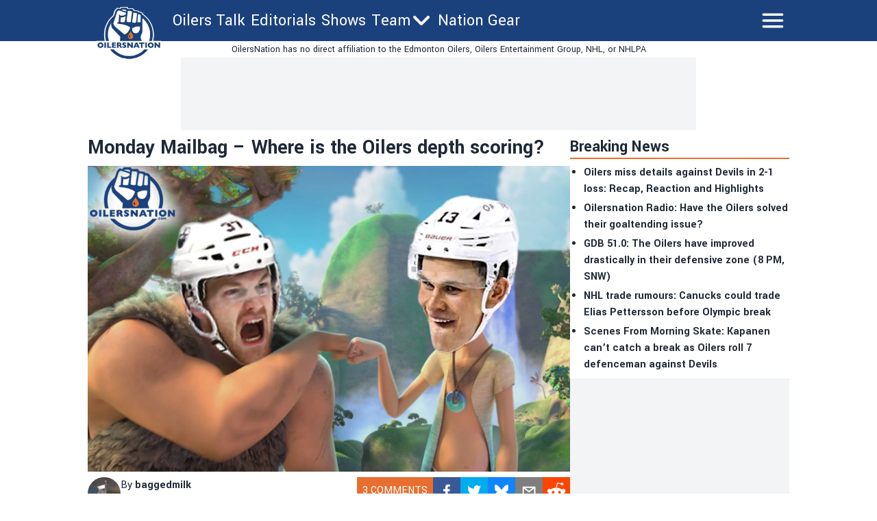

--- FILE ---
content_type: text/html; charset=utf-8
request_url: https://oilersnation.com/news/monday-mailbag-where-is-the-oilers-depth-scoring
body_size: 21874
content:
<!DOCTYPE html><html lang="en"><head><meta charSet="utf-8"/><meta name="viewport" content="width=device-width"/><meta name="twitter:site" content="https://twitter.com/OilersNation"/><meta property="og:type" content="website"/><meta property="og:locale" content="en_US"/><meta property="og:site_name" content="OilersNation"/><link rel="apple-touch-icon" sizes="180x180" href="/apple-touch-icon.png"/><link rel="icon" type="image/png" sizes="32x32" href="/favicon-32x32.png"/><link rel="icon" type="image/png" sizes="16x16" href="/favicon-16x16.png"/><link rel="manifest" href="/site.webmanifest"/><link rel="manifest" href="/safari-pinned-tab.svg"/><title>Monday Mailbag – Where is the Oilers depth scoring?</title><meta name="robots" content="index,follow"/><meta name="description" content="&lt;p&gt;Happy Monday, dear Internet friends, and welcome to a brand new edition of the Mailbag to help you start your week and break down everything that’s happening with our beloved Edmonton Oilers. This week we’re looking at changes in expectations, reverse retros, adding team toughness, and a whole lot more. If you’ve got got a&amp;#8230;&lt;/p&gt;
"/><meta property="og:title" content="Monday Mailbag – Where is the Oilers depth scoring?"/><meta property="og:description" content="&lt;p&gt;Happy Monday, dear Internet friends, and welcome to a brand new edition of the Mailbag to help you start your week and break down everything that’s happening with our beloved Edmonton Oilers. This week we’re looking at changes in expectations, reverse retros, adding team toughness, and a whole lot more. If you’ve got got a&amp;#8230;&lt;/p&gt;
"/><meta property="og:url" content="https://oilersnation.com/news/monday-mailbag-where-is-the-oilers-depth-scoring"/><meta property="og:image" content="https://oilersnation.com/_next/image?url=https://publish.oilersnation.com/wp-content/uploads/2022/11/GDB-Warren-Foegele-Jesse-Puljujarvi-Edmonton-Oilers.jpg&amp;w=1200&amp;q=75"/><meta property="og:image:alt" content="Monday Mailbag – Where is the Oilers depth scoring?"/><meta property="og:image:type" content="image/jpeg"/><meta property="og:image:width" content="1200"/><meta property="og:image:height" content="1200"/><link rel="canonical" href="https://oilersnation.com/news/monday-mailbag-where-is-the-oilers-depth-scoring"/><meta property="twitter:card" content="summary_large_image"/><script type="application/ld+json">{"@context":"https://schema.org","@type":"NewsArticle","@id":"https://oilersnation.com/news/monday-mailbag-where-is-the-oilers-depth-scoring","description":"&lt;p&gt;Happy Monday, dear Internet friends, and welcome to a brand new edition of the Mailbag to help you start your week and break down everything that’s happening with our beloved Edmonton Oilers. This week we’re looking at changes in expectations, reverse retros, adding team toughness, and a whole lot more. If you’ve got got a&amp;#8230;&lt;/p&gt;\n","inLanguage":"en","wordCount":1107,"mainEntityOfPage":{"@type":"WebPage","@id":"https://oilersnation.com/news/monday-mailbag-where-is-the-oilers-depth-scoring"},"headline":"Monday Mailbag – Where is the Oilers depth scoring?","image":["https://oilersnation.com/_next/image?url=https://publish.oilersnation.com/wp-content/uploads/2022/11/GDB-Warren-Foegele-Jesse-Puljujarvi-Edmonton-Oilers.jpg&amp;w=1200&amp;q=75"],"articleSection":"News","dateCreated":"2022-11-21T14:00:16","datePublished":"2022-11-21T14:00:16","dateModified":"2022-11-21T14:00:16","author":{"@type":"Person","name":"baggedmilk","url":"https://oilersnation.com/authors/baggedmilk"},"publisher":{"@type":"Organization","name":"Oilers Nation","logo":{"@type":"ImageObject","url":"https://oilersnation.com/public/logo.png"}},"articleBody":"Happy Monday, dear Internet friends, and welcome to a brand new edition of the Mailbag to help you start your week and break down everything that’s happening with our beloved Edmonton Oilers. This week we’re looking at changes in expectations, reverse retros, adding team toughness, and a whole lot more. If you’ve got got a question you’d like to ask, email it to me at baggedmilk@oilersnation.com&amp;nbsp;or hit me up on Twitter at&amp;nbsp;@jsbmbaggedmilk&amp;nbsp;and&amp;nbsp;I’ll get to you as soon as we can.\n\nMay 26, 2022; Calgary, Alberta, CAN; Edmonton Oilers center Connor McDavid (97) celebrates his goal with teammates during the first overtime period against the Calgary Flames in game five of the second round of the 2022 Stanley Cup Playoffs at Scotiabank Saddledome. Mandatory Credit: Sergei Belski-USA TODAY Sports\n1) @hugh_jayness (BM: I love a good Simpsons joke) asks – Has any one of the gentlemen’s pre-season expectations changed? Is anyone concerned with the team/players’ starts?\nJason Gregor:\nI thought they’d be better than they have been defensively. I still view them as making playoffs and having home-ice advantage in the first round. Will have to play really well, however, to finish first in the Pacific.\nRobin Brownlee:\nI’m more concerned that your parents would name you Hugh, given the family name. Cruel. You must be so angry.\nTyler Yaremchuk:\nI’m pretty sure I said on Oilersnation Radio that I think Dylan Holloway could get to 50 points this year. So that one will probably be wrong. Also: I wasn’t high enough on the Vegas Golden Knights. They’re looking like a damn good hockey team.\nBaggedmilk:\nMy expectations haven’t changed. I expect the Oilers to compete for the division and that’s not changing.\nOct 18, 2022; Edmonton, Alberta, CAN; Edmonton Oilers forward Jesse Puljujarvi (13) tries to screen Buffalo Sabres goaltender Eric Comrie (31) during the first period at Rogers Place. Mandatory Credit: Perry Nelson-USA TODAY Sports\n2) Trey asks – By my eye the Oilers are getting goals from the usual suspects but not enough from the depth players in the lineup. Who do you see as the player or players that have the most pressure to get going? What isn’t working for them right now?\nJason Gregor:\nPuljujarvi and Yamamoto (when he returns) are the two who need more goals. Janmark, if he stays in the top six has to produce some offence and they’d like a few goals from Bouchard.\nRobin Brownlee:\nFoegele is finally starting to score, so that leaves Ryan McLeod and Jesse Puljujarvi as the most obvious slackers in terms of production. Be nice to get something from Shore and Holloway deeper in the line-up, but Holloway isn’t getting much ice time, so it’s a tough ask.\nTyler Yaremchuk:\nRyan McLeod and Jesse Puljujarvi need to start scoring more. I really believe that they could be a third-line duo that really drives offense for this team, we just haven’t seen it yet and the season is now almost 25% done. Time is ticking for some of these bottom-six pieces to start producing.\nBaggedmilk:\nJesse Puljujarvi, Ryan McLeod, and Kailer Yamamoto need to get going. I know Yamo is hurt right now, but the point remains. We need these guys to chip in a little bit. I would have said the same for Warren Foegele but our boy is rolling right now.\nNov 16, 2022; Edmonton, Alberta, CAN; Los Angeles Kings forward Viktor Arvidsson (33) checks Edmonton Oilers forward Leon Draisaitl (29) off the puck during the third period at Rogers Place. Mandatory Credit: Perry Nelson-USA TODAY Sports\n3) Anne asks – We got our first look at the reverse retros on Wednesday and I’m wondering what everyone thought about the Todd McFarlane throwbacks?\nJason Gregor:\nI was never a huge fan of the original, and I actually liked the reverse retro better.\nRobin Brownlee:\nDon’t like the gear logo. Never have. Prefer the&amp;nbsp;old silver striping to the new orange.\nTyler Yaremchuk:\nToo much orange! I would have been fine with a little orange in the logo but the trim is too much. Other than that they’re fine. I love that shoulder patch.\nBaggedmilk:\nI would have rather seem them go back to the OG colour scheme. It’s like, we get you like orange. We get it. Enough.\n\n4) @WoolyFerdaOil asks – Should the Oilers look at trying a shot at Ryan Reaves? Rumours rolling around him not happy with NYR coaching staff and how they are handling him.\nJason Gregor:\nThey don’t have cap space to add him on 4th line at his cap hit. He won’t play any more in Edmonton, more likely less, so I don’t see them adding him. Would be better off adding Gadjovich from San Jose as he would cost less and has a much lower cap hit at $750K.\nRobin Brownlee:\nNo, they should not. Reaves turns 36 in January, plays eight minutes a night and doesn’t fall into the category of being a functional tough guy. He’s not a very good player and there aren’t many takers for him when it comes to dropping the gloves so his impact would be marginal.\nTyler Yaremchuk:\nI don’t love him at $1.75 million so I think I’d pass. I doubt the Rangers would retain or take a contract back so it just really won’t work.\nBaggedmilk:\nThe Oilers don’t have the cap space to make it work, especially for a player that contributes in such a narrow way. I would rather find players that can actually play with a little bit of rage rather than a nuclear deterrent.\n\n5) @captain_feltan asks – It’s Bizarro World, no Canadian hockey team exists, which team would you cheer for &amp;amp; why?\nJason Gregor:\nHartford Whalers as I assume they’d still be in the league, and they have the best logo and jersey (green one) in NHL history.\nRobin Brownlee:\nThe New York Islanders. Last U.S. based team I cheered for because the 1970s teams drafted heavily from the WCHL/WHL and I saw a lot of those players come through Queen’s Park in New Westminster when the Bruins were a powerhouse team.\nTyler Yaremchuk:\nEither Columbus or Buffalo. I’m a sucker for lovable losers.\nBaggedmilk:\nThe New York Rangers. I always had a thing for them in the mid-90s because of Mark Messier so that would be my answer.\nMAILBAG PRESENTED BY CANADA SNOWBOARD\n\nExperience a world-class mash-up of snowboarding and style, right here in Alberta. A heightened fan experience grants you front-row seats to watch the best snowboarders go head-to-head in the largest stadium Big Air contest Canada has ever seen.&amp;nbsp;Get your tickets here.\n","isAccessibleForFree":true}</script><link rel="preload" as="image" imageSrcSet="/_next/image?url=https%3A%2F%2Fpublish.oilersnation.com%2Fwp-content%2Fuploads%2F2022%2F11%2FGDB-Warren-Foegele-Jesse-Puljujarvi-Edmonton-Oilers.jpg&amp;w=2048&amp;q=75 1x, /_next/image?url=https%3A%2F%2Fpublish.oilersnation.com%2Fwp-content%2Fuploads%2F2022%2F11%2FGDB-Warren-Foegele-Jesse-Puljujarvi-Edmonton-Oilers.jpg&amp;w=3840&amp;q=75 2x" fetchpriority="high"/><meta name="next-head-count" content="26"/><meta name="color-scheme" content="only light"/><script async="" src="https://cdn.optmn.cloud/hb/playmaker-adapter.js"></script><link rel="preload" href="/_next/static/media/199d7fccc4e6a555-s.p.woff2" as="font" type="font/woff2" crossorigin="anonymous" data-next-font="size-adjust"/><link rel="preload" href="/_next/static/media/04863073ea20139b-s.p.woff2" as="font" type="font/woff2" crossorigin="anonymous" data-next-font="size-adjust"/><script id="bam-better-testing-tool" data-nscript="beforeInteractive">document.addEventListener('DOMContentLoaded', function() {
  !function n(a,s,o){function i(t,e){if(!s[t]){if(!a[t]){var r="function"==typeof require&&require;if(!e&&r)return r(t,!0);if(c)return c(t,!0);throw(e=new Error("Cannot find module '"+t+"'")).code="MODULE_NOT_FOUND",e}r=s[t]={exports:{}},a[t][0].call(r.exports,function(e){return i(a[t][1][e]||e)},r,r.exports,n,a,s,o)}return s[t].exports}for(var c="function"==typeof require&&require,e=0;e<o.length;e++)i(o[e]);return i}({1:[function(e,t,r){"use strict";Object.defineProperty(r,"__esModule",{value:!0}),r.config=void 0;r.config={cbtTestExpirationCookie:"BC-cbtCon",styleId:"CBT-style"}},{}],2:[function(e,t,r){"use strict";Object.defineProperty(r,"__esModule",{value:!0}),r.handleReqAndResponse=void 0;var n=e("../utils/helpers"),a=e("../services/testProcessor");r.handleReqAndResponse=async()=>{try{var e=await(0,n.fetchActiveTests)();if(0!==e.activeTestsOnURL.length)return await(0,a.processActiveTests)(e),null}catch(e){console.log("Fetch failed:",e)}}},{"../services/testProcessor":12,"../utils/helpers":13}],3:[function(e,t,r){"use strict";Object.defineProperty(r,"__esModule",{value:!0}),r.default=void 0;r.default=(e,t)=>{var{analitycsID:e,formattedTestName:r}=e;return""===e?"":`
    if (typeof gtag !== 'function') {
      window.dataLayer = window.dataLayer || [];
      function gtag() {
        dataLayer.push(arguments);
      }
      gtag('js', new Date());
      gtag('config', '${e}', { 'send_page_view': false });
    }

    function waitForGtag(callback, maxAttempts = 50, attempts = 0) {
      if (typeof gtag !== 'undefined') {
        callback();
      } else if (attempts < maxAttempts) {
        setTimeout(function () {
          waitForGtag(callback, maxAttempts, attempts + 1);
        }, 100);
      }
    }

    waitForGtag(() => {
      gtag('event', 'AB_${t}_Visit_${r}', {
        'send_to': '${e}'
      });
    });
  `}},{}],4:[function(e,t,r){"use strict";Object.defineProperty(r,"__esModule",{value:!0}),r.default=void 0;r.default=(e,t,r)=>{var{formattedTestName:t,analitycsID:n}=t,{bc_test_goal:e,bc_test_goal_match:a,bc_test_element_name:s}=e;return"css_selector"!==e||""===a?"":`
        document.querySelectorAll('${a}').forEach(element => {
            element.addEventListener('click', function(e) {
                gtag('event', 'AB_${r}_${s}_${t}', {
                    'send_to': '${n}'
                });
            });
        });
  `}},{}],5:[function(e,t,r){"use strict";Object.defineProperty(r,"__esModule",{value:!0}),r.default=void 0;r.default=(e,t,r)=>{var{analitycsID:t,formattedTestName:n}=t,{bc_test_goal_match:e,bc_test_url_match_click:a,bc_test_element_name:s}=e;return""===a||""===e?"":`
      if (document.location.href === '${a}') {
        document.querySelectorAll('${e}').forEach(element => {
          element.addEventListener('click', () => {
            gtag('event', 'AB_${r}_${s}_${n}', {
              'send_to': '${t}'
            });
          });
        });
      }
  `}},{}],6:[function(e,t,r){"use strict";Object.defineProperty(r,"__esModule",{value:!0}),r.default=void 0;r.default=(e,t,r)=>{var{bc_test_goal:e,bc_test_goal_match:n,bc_test_element_name:a}=e,{analitycsID:t,formattedTestName:s}=t;return"css_selector"!==e||""===n?"":`
        let scrollEventSent = false;

        function isInViewport(element) {
            const elementTop = element.offsetTop;
            const elementBottom = elementTop + element.offsetHeight;
            const viewportTop = window.pageYOffset;
            const viewportBottom = viewportTop + window.innerHeight;
            return elementBottom > viewportTop && elementTop < viewportBottom;
        }

        window.addEventListener('resize', function() {
            if (!scrollEventSent && isInViewport(document.querySelector('${n}'))) {
                gtag('event', 'AB_${r}_${a}_${s}', {
                    'send_to': '${t}'
                });
                scrollEventSent = true;
            }
        });

        window.addEventListener('scroll', function() {
            if (!scrollEventSent && isInViewport(document.querySelector('${n}'))) {
                gtag('event', 'AB_${r}_${a}', {
                    'send_to': '${t}'
                });
                scrollEventSent = true;
            }
        });
    `}},{}],7:[function(e,t,r){"use strict";Object.defineProperty(r,"__esModule",{value:!0}),r.default=void 0;r.default=(e,t,r)=>{var{analitycsID:t,formattedTestName:n}=t,{bc_test_goal:e,bc_test_goal_match:a,bc_test_element_name:s}=e;if("css_selector"===e||""===a)return"";let o="";switch(e){case"url_matches":o=`a[href="${a}"]`;break;case"url_contains":o=`a[href*="${a}"]`;break;case"url_start_with":o=`a[href^="${a}"]`}return`
      document.querySelectorAll('${o}').forEach(link => {
        link.addEventListener('click', (e) => {
          gtag('event', 'AB_${r}_${s}_${n}', {
            'send_to': '${t}'
          });
        });
      });
  `}},{}],8:[function(e,t,r){"use strict";Object.defineProperty(r,"__esModule",{value:!0}),r.default=void 0;r.default=(e,t,r)=>{var{analitycsID:t,formattedTestName:n}=t,{bc_test_goal:e,bc_test_goal_match:a,bc_test_element_name:s}=e;return"css_selector"!==e||""===a?"":`
        const interval = setInterval(() => {
          const submittedMessage = document.querySelector('${a}');
          if (submittedMessage) {
            clearInterval(interval);
            gtag('event', 'AB_${r}_${s}_${n}', {
              'send_to': '${t}'
            });
          }
        }, 1000);
    `}},{}],9:[function(e,t,r){"use strict";Object.defineProperty(r,"__esModule",{value:!0}),r.trackingScriptsHandler=void 0;var o=n(e("./tracking-scripts/defaultTrackingScript")),i=n(e("./tracking-scripts/trackClicksOnElements")),c=n(e("./tracking-scripts/trackElementInView")),l=n(e("./tracking-scripts/trackClicksOnElementsWhenUrlMatches")),u=n(e("./tracking-scripts/trackFormSubmissions")),d=n(e("./tracking-scripts/trackElementLink"));function n(e){return e&&e.__esModule?e:{default:e}}r.trackingScriptsHandler=(e,t,r)=>{let n="";var a=0===parseInt(t)?"C":"V"+parseInt(t);r.formattedTestName=r.name.replace(/ /g,"_");for(const s of e)switch(s.bc_test_goal_type){case"track_element_click":n+=(0,i.default)(s,r,a);break;case"track_element_in_view":n+=(0,c.default)(s,r,a);break;case"track_form_submits":n+=(0,u.default)(s,r,a);break;case"track_element_clicks_url_matches":n+=(0,l.default)(s,r,a);break;case"track_element_link":n+=(0,d.default)(s,r,a);break;default:console.log("Unknown tracking goal type:",s.bc_test_goal_type)}return n+=(0,o.default)(r,a)}},{"./tracking-scripts/defaultTrackingScript":3,"./tracking-scripts/trackClicksOnElements":4,"./tracking-scripts/trackClicksOnElementsWhenUrlMatches":5,"./tracking-scripts/trackElementInView":6,"./tracking-scripts/trackElementLink":7,"./tracking-scripts/trackFormSubmissions":8}],10:[function(e,t,r){"use strict";var n=e("./utils/helpers"),a=e("./controllers/handleReqAndResponse");const s=(0,n.disableClick)();(async()=>{try{(0,n.isClientBot)()||await(0,a.handleReqAndResponse)()}catch(e){await(0,n.sendErrorLog)(e)}finally{(0,n.enableClick)(s)}})()},{"./controllers/handleReqAndResponse":2,"./utils/helpers":13}],11:[function(e,t,r){"use strict";Object.defineProperty(r,"__esModule",{value:!0}),r.applyTestVariation=void 0;var n=e("../utils/helpers"),a=e("../controllers/trackingScriptsHandler");r.applyTestVariation=(e,t,r,n)=>{e&&((t=(0,a.trackingScriptsHandler)(t,r,n))&&0<t.length&&i(t,"CBT-tracking-scripts"),"control"!==e)&&(e.bc_test_html_selector&&s(e.bc_test_html_selector,e.bc_test_html),e.bc_test_css&&o(e.bc_test_css),e.bc_test_js)&&i(e.bc_test_js,"CBT-script")};const s=(e,r)=>{e=document.querySelectorAll(e);Array.from(e).forEach(e=>{var t=document.createElement("div");t.innerHTML=r,e.parentNode.insertBefore(t,e),e.remove()})},o=e=>{e=(0,n.createStyleElement)("text/css",e);document.head.appendChild(e)},i=(e,t)=>{e=(0,n.createScriptElement)(e,"text/javascript",t);document.body.appendChild(e)}},{"../controllers/trackingScriptsHandler":9,"../utils/helpers":13}],12:[function(e,t,r){"use strict";Object.defineProperty(r,"__esModule",{value:!0}),r.processActiveTests=void 0;var l=e("../config/testConfig"),u=e("./applyVariation"),d=e("../utils/helpers");r.processActiveTests=async e=>{for(const i of e.activeTestsOnURL){var t=JSON.parse(i.Resources),r=t.testResources,n=t.trackingGoals,t=t.testData,a=t.testUsersTrafficAllocation,s=l.config.cbtTestExpirationCookie+"_"+i.ID,s=(0,d.getCBTCookiesByPrefix)(s),o=100*Math.random();0<s.length?await c(s[0],i,n,t,r):a<o?await(0,d.setCBTCookie)(l.config.cbtTestExpirationCookie+"_"+i.ID,i.ID+":exclude",t.timestampDuration):await f(i,r,n,t,o)}};const c=async(e,t,r,n,a)=>{var e=e.split(":")[1],s=parseInt(e);"exclude"!==e&&(t.variation=0===s?"control":a[s-1],await(0,u.applyTestVariation)(t.variation,r,e,n))},f=async(e,t,r,n,a)=>{let s=0,o="control",i=0;for(let e=0;e<t.length;e++){var c=t[e];if(a<=(s+=parseFloat(c.bc_test_variation_traffic_allocation))){o=c,i=e+1;break}}e.variation=o,await(0,d.setCBTCookie)(l.config.cbtTestExpirationCookie+"_"+e.ID,e.ID+":"+i,n.timestampDuration),await(0,u.applyTestVariation)(e.variation,r,i,n)}},{"../config/testConfig":1,"../utils/helpers":13,"./applyVariation":11}],13:[function(e,t,r){"use strict";Object.defineProperty(r,"__esModule",{value:!0}),r.setCBTCookie=r.sendErrorToDataLayer=r.sendErrorLog=r.isClientBot=r.getCBTCookiesByPrefix=r.fetchActiveTests=r.enableClick=r.disableClick=r.createStyleElement=r.createScriptElement=void 0;var n=e("../config/testConfig");r.disableClick=()=>{var e=e=>{e.preventDefault(),e.stopPropagation()};return document.addEventListener("click",e,!0),e},r.enableClick=e=>{document.removeEventListener("click",e,!0)},r.fetchActiveTests=async()=>{let e='https://bctt.igaming-service.io/get-test?url='+document.location.href;var t=a(n.config.cbtTestExpirationCookie);0<t.length&&(t=JSON.stringify(t),e+="&cbtConCookies="+encodeURIComponent(t));try{return await(await Promise.race([fetch(e,{method:"GET"}),new Promise((e,t)=>setTimeout(()=>{t(new Error("Request timed out"))},5e3))])).json()}catch(e){throw console.log("Fetch failed:",e),e}},r.sendErrorLog=e=>{console.log("Error loading tests:",e)},r.createScriptElement=(e,t,r)=>{var n=document.createElement("script");return n.innerHTML=e,n.type=t,r&&(n.id=r),n},r.createStyleElement=(e,t)=>{var r=document.createElement("style");return r.id=n.config.styleId,r.type=e,r.innerHTML=t,r};r.setCBTCookie=(e,t,r)=>{r=r||Date.now()+36e5,r="expires="+new Date(r).toUTCString();document.cookie=e+`=${t}; ${r}; path=/`};const a=e=>{var t=[];for(const a of document.cookie.split("; ")){var[r,n]=a.split("=");r.trim().startsWith(e)&&t.push(n)}return t};r.getCBTCookiesByPrefix=a;r.sendErrorToDataLayer=(e,t)=>{window.dataLayer=window.dataLayer||[],window.dataLayer.push({event:e,error_message:t})};r.isClientBot=()=>{if("undefined"!=typeof navigator&&navigator.userAgent){const t=navigator.userAgent.toLowerCase();return["bot","crawl","spider","slurp","mediapartners"].some(e=>t.includes(e))}return!1}},{"../config/testConfig":1}]},{},[10]);
});</script><script id="admiral-cmp" data-nscript="beforeInteractive">!(function(o,_name){o[_name]=o[_name]||function $(){($.q=$.q||[]).push(arguments)},o[_name].v=o[_name].v||2,o[_name].s="1";!(function(t,o,n,c){function a(n,c){try{a=t.localStorage,(n=JSON.parse(a.getItem("_aQS02MjM0QjM4NkYwMzVFRjA3RTM2NUM3MEUtMjE")).lgk||[])&&(c=t[o].pubads())&&n.forEach((function(t){t&&t[0]&&c.setTargeting(t[0],t[1]||"")}))}catch(f){}var a}try{(c=t[o]=t[o]||{}).cmd=c.cmd||[],typeof c.pubads===n?a():typeof c.cmd.unshift===n?c.cmd.unshift(a):c.cmd.push(a)}catch(f){}})(window,"googletag","function");;!(function(n,t){n.__admiral_getConsentForGTM=function(t){function a(n,a){t((function(n,t){const a=n&&n.purpose&&n.purpose.consents||{};return{adConsentGranted:t||!!a[1],adUserData:t||!!a[7],adPersonalization:t||!!a[3],analyticsConsentGranted:t||!!a[1],personalizationConsentGranted:t||!!a[5],functionalityConsentGranted:t||!1,securityConsentGranted:t||!0}})(n,!a))}n[_name]("after","cmp.loaded",(function(t){t&&t.tcData&&t.tcData.gdprApplies?(t.consentKnown&&a(t.tcData,!0),n[_name]("after","cmp.updated",(function(n){a(n.tcData,!0)}))):a({},!1)}))}})(window);})(window,decodeURI(decodeURI('a%25%364%6d%69r%25%361%6c')));!(function(t,c,o,$){o=t.createElement(c),t=t.getElementsByTagName(c)[0],o.async=1,o.src="https://superficialspring.com/public/js/77cd324fc040dd/77f09fba4d89371a96f8daa99e6829bcb872caa4-prod.js",($=0)&&$(o),t.parentNode.insertBefore(o,t)})(document,"script");;;!(function(t,n,e,i,a){function c(){for(var t=[],e=0;e<arguments.length;e++)t.push(arguments[e]);if(!t.length)return a;"ping"===t[0]?t[2]({gdprAppliesGlobally:!!n.__cmpGdprAppliesGlobally,cmpLoaded:!1,cmpStatus:"stub"}):t.length>0&&a.push(t)}function f(t){if(t&&t.data&&t.source){var i,a=t.source,c="string"==typeof t.data&&t.data.indexOf("__tcfapiCall")>=0;(i=c?((function(t){try{return JSON.parse(t)}catch(n){}})(t.data)||{}).__tcfapiCall:(t.data||{}).__tcfapiCall)&&n[e](i.command,i.version,(function(t,n){var e={__tcfapiReturn:{returnValue:t,success:n,callId:i.callId}};a&&a.postMessage(c?JSON.stringify(e):e,"*")}),i.parameter)}}!(function o(){if(!n.frames[i]){var e=t.body;if(e){var a=t.createElement("iframe");a.style.display="none",a.name=i,e.appendChild(a)}else setTimeout(o,5)}})(),c.v=1,"function"!=typeof n[e]&&(n[e]=n[e]||c,n.addEventListener?n.addEventListener("message",f,!1):n.attachEvent&&n.attachEvent("onmessage",f))})(document,window,"__tcfapi","__tcfapiLocator",[]);;;!(function(e,t,n,r,a,i,s,c,u,o,p){function d(){for(var e=[],t=arguments.length,n=0;n<t;n++)e.push(arguments[n]);var r,a=e[1],i=typeof a===s,c=e[2],d={gppVersion:"1.1",cmpStatus:"stub",cmpDisplayStatus:"hidden",signalStatus:"not ready",supportedAPIs:["7:usnat"].reduce((function(e,t){return t&&e.push(t),e}),[]),cmpId:9,sectionList:[],applicableSections:[0],gppString:"",parsedSections:{}};function f(e){i&&a(e,!0)}switch(e[0]){case"ping":return f(d);case"queue":return u;case"events":return o;case"addEventListener":return i&&(r=++p,o.push({id:r,callback:a,parameter:c})),f({eventName:"listenerRegistered",listenerId:r,data:!0,pingData:d});case"removeEventListener":for(r=!1,n=0;n<o.length;n++)if(o[n].id===c){o.splice(n,1),r=!0;break}return f(r);case"hasSection":case"getSection":case"getField":return f(null);default:return void u.push(e)}}d.v=2,typeof t.__gpp!==s&&(t.__gpp=t.__gpp||d,t.addEventListener&&t.addEventListener("message",(function(e,n){var r="string"==typeof e.data;(n=r?((function(e){try{return JSON.parse(e)}catch(t){}})(e.data)||{}).__gppCall:(e.data||{}).__gppCall)&&t.__gpp(n.command,(function(t,a){var i={__gppReturn:{returnValue:t,success:a,callId:n.callId}};e.source.postMessage(r?JSON.stringify(i):i,"*")}),"parameter"in n?n.parameter:null,n.version||1)}),!1),(function f(){if(!t.frames[r]){var n=e.body;if(n){var a=e.createElement("iframe");a.style.display="none",a.name=r,n.appendChild(a)}else setTimeout(f,5)}})())})(document,window,0,"__gppLocator",0,0,"function",0,[],[],0);</script><link rel="preload" href="/_next/static/css/24456a13e979a837.css" as="style"/><link rel="stylesheet" href="/_next/static/css/24456a13e979a837.css" data-n-g=""/><link rel="preload" href="/_next/static/css/59d2191eb9566dbf.css" as="style"/><link rel="stylesheet" href="/_next/static/css/59d2191eb9566dbf.css" data-n-p=""/><noscript data-n-css=""></noscript><script defer="" nomodule="" src="/_next/static/chunks/polyfills-42372ed130431b0a.js"></script><script id="gpt" src="//securepubads.g.doubleclick.net/tag/js/gpt.js" defer="" data-nscript="beforeInteractive"></script><script src="/_next/static/chunks/webpack-5317f64ee7688600.js" defer=""></script><script src="/_next/static/chunks/framework-8e1548bff7cb660d.js" defer=""></script><script src="/_next/static/chunks/main-a6d4fe804906b635.js" defer=""></script><script src="/_next/static/chunks/pages/_app-12b15d6e9a5e1ea2.js" defer=""></script><script src="/_next/static/chunks/853-f23ab87897eba804.js" defer=""></script><script src="/_next/static/chunks/4492-37a769557b196f72.js" defer=""></script><script src="/_next/static/chunks/2939-984cfcf923537b4d.js" defer=""></script><script src="/_next/static/chunks/4922-d6dbf5ac1c661eef.js" defer=""></script><script src="/_next/static/chunks/6430-aa39e35ccbe1a81e.js" defer=""></script><script src="/_next/static/chunks/8196-cb3a5f290ed7cd95.js" defer=""></script><script src="/_next/static/chunks/6833-8fcc6401e44eb9aa.js" defer=""></script><script src="/_next/static/chunks/pages/news/%5Bslug%5D-ac52f25d01b8fcda.js" defer=""></script><script src="/_next/static/M7-PonclKWUY2suSquPPw/_buildManifest.js" defer=""></script><script src="/_next/static/M7-PonclKWUY2suSquPPw/_ssgManifest.js" defer=""></script><style data-styled="" data-styled-version="5.3.11"></style></head><body><noscript><iframe src="https://www.googletagmanager.com/ns.html?id=GTM-WQQ5NT6"></iframe></noscript><div id="__next"><main class="__variable_2bff57 font-sans"><script type="application/ld+json">{"@context":"https://schema.org","@type":"NewsMediaOrganization","name":"Oilers Nation","description":"Independent Edmonton Oilers news written for fans of the team, by fans of the team. Daily Oilers updates, roster, scores, and schedule.","url":"https://oilersnation.com","logo":"https://oilersnation.com/logo.png"}</script><div class="sticky top-0 z-50 w-full lg:mx-auto"><header class="bg-primary "><div class="lg:w-256 sticky top-0 z-50 h-[68px] w-full text-white md:h-[60px] lg:mx-auto "><div class="flex h-full flex-row flex-wrap justify-between"><div class="shrink md:w-28"><div class="flex h-full items-center px-1 md:absolute md:left-0 md:top-[2px] md:mt-2 md:items-start"><a href="/"><div class="w-20 md:w-28"><img alt="logo" loading="lazy" width="181" height="124" decoding="async" data-nimg="1" style="color:transparent;width:100%;height:auto" sizes="100vw" srcSet="/_next/image?url=%2F_next%2Fstatic%2Fmedia%2Foilersnation.11c9a980.webp&amp;w=480&amp;q=75 480w, /_next/image?url=%2F_next%2Fstatic%2Fmedia%2Foilersnation.11c9a980.webp&amp;w=640&amp;q=75 640w, /_next/image?url=%2F_next%2Fstatic%2Fmedia%2Foilersnation.11c9a980.webp&amp;w=750&amp;q=75 750w, /_next/image?url=%2F_next%2Fstatic%2Fmedia%2Foilersnation.11c9a980.webp&amp;w=828&amp;q=75 828w, /_next/image?url=%2F_next%2Fstatic%2Fmedia%2Foilersnation.11c9a980.webp&amp;w=1080&amp;q=75 1080w, /_next/image?url=%2F_next%2Fstatic%2Fmedia%2Foilersnation.11c9a980.webp&amp;w=1200&amp;q=75 1200w, /_next/image?url=%2F_next%2Fstatic%2Fmedia%2Foilersnation.11c9a980.webp&amp;w=1920&amp;q=75 1920w, /_next/image?url=%2F_next%2Fstatic%2Fmedia%2Foilersnation.11c9a980.webp&amp;w=2048&amp;q=75 2048w, /_next/image?url=%2F_next%2Fstatic%2Fmedia%2Foilersnation.11c9a980.webp&amp;w=3840&amp;q=75 3840w" src="/_next/image?url=%2F_next%2Fstatic%2Fmedia%2Foilersnation.11c9a980.webp&amp;w=3840&amp;q=75"/></div></a></div></div><div class="ml-2 hidden flex-row md:flex md:w-fit"><div class="flex h-full flex-row items-center gap-1 md:gap-2"><div class="lg:hover:bg-accent flex h-full items-center pl-1 pr-1 text-xs md:text-2xl"><a href="/category/news">Oilers Talk</a></div><div class="lg:hover:bg-accent flex h-full items-center pl-1 pr-1 text-xs md:text-2xl"><a href="/category/editorials">Editorials</a></div><div class="lg:hover:bg-accent flex h-full items-center pl-1 pr-1 text-xs md:text-2xl"><a href="/shows">Shows</a></div><div class="lg:hover:bg-accent flex h-full items-center lg:px-1 "><div class="relative"><div class="flex flex-row items-center"><div class="flex flex-row"><div class="text-xs md:text-2xl">Team</div><div><svg xmlns="http://www.w3.org/2000/svg" fill="none" viewBox="0 0 24 24" stroke-width="1.5" stroke="currentColor" aria-hidden="true" data-slot="icon" class="size-4 stroke-[3px] font-bold md:size-8"><path stroke-linecap="round" stroke-linejoin="round" d="m19.5 8.25-7.5 7.5-7.5-7.5"></path></svg></div></div></div></div></div><div class="lg:hover:bg-accent flex h-full items-center pl-1 pr-1 text-xs md:text-2xl"><a target="_blank" href="https://nationgear.ca">Nation Gear</a></div></div></div><div class="grow"><div class="relative flex size-full items-center justify-end pl-1 pr-4 font-bold uppercase md:pr-1 "><svg xmlns="http://www.w3.org/2000/svg" fill="none" viewBox="0 0 24 24" stroke-width="1.5" stroke="currentColor" aria-hidden="true" data-slot="icon" class="size-10 stroke-2"><path stroke-linecap="round" stroke-linejoin="round" d="M3.75 6.75h16.5M3.75 12h16.5m-16.5 5.25h16.5"></path></svg></div></div></div></div><div class="bg-primary fixed top-[120px] z-40 flex w-full text-base text-white transition-all duration-200 md:top-[60px] md:overflow-hidden lg:top-[60px] h-0"><div class="md:w-256 mx-auto mt-8 flex w-full flex-col gap-4 overflow-y-scroll overscroll-contain px-4 md:flex-row md:justify-between md:overflow-y-auto"><div><div class="border-accent hidden border-b-4 md:block"><div class="text-accent">Navigation</div></div><a href="/category/news"><div class="flex flex-row items-center"><span>Oilers Talk</span></div></a><a href="/category/editorials"><div class="flex flex-row items-center"><span>Editorials</span></div></a><a href="/shows"><div class="flex flex-row items-center"><span>Shows</span></div></a><div><a href="/schedule"><div class="flex flex-row items-center"><span>Team</span></div></a><a href="/schedule"><div class="flex flex-row items-center"><span>Schedule</span></div></a><a href="/edmonton-oilers-line-combinations"><div class="flex flex-row items-center"><span>Line Combinations</span></div></a><a href="/stats"><div class="flex flex-row items-center"><span>Stats</span></div></a><a href="/standings"><div class="flex flex-row items-center"><span>Standings</span></div></a></div><a target="_blank" href="https://nationgear.ca"><div class="flex flex-row items-center"><span>Nation Gear</span></div></a></div><div><div class="w-full"><div><div class="border-accent flex flex-row justify-between border-b-4"><div class="text-accent">Nation Sites</div><div class="block md:hidden"><div><svg xmlns="http://www.w3.org/2000/svg" viewBox="0 0 24 24" fill="currentColor" aria-hidden="true" data-slot="icon" class="text-accent size-6"><path fill-rule="evenodd" d="M12.53 16.28a.75.75 0 0 1-1.06 0l-7.5-7.5a.75.75 0 0 1 1.06-1.06L12 14.69l6.97-6.97a.75.75 0 1 1 1.06 1.06l-7.5 7.5Z" clip-rule="evenodd"></path></svg></div></div></div></div><div class="transition-all duration-200 hidden md:block"><ul><li><a target="_blank" href="https://canucksarmy.com">CanucksArmy.com</a></li><li><a target="_blank" href="https://flamesnation.ca">FlamesNation.ca</a></li><li><a target="_blank" href="https://theleafsnation.com">TheLeafsNation.com</a></li><li><a target="_blank" href="https://bluejaysnation.com">BlueJaysNation.com</a></li><li><a target="_blank" href="https://oilersnation.com">OilersNation.com</a></li><li><a target="_blank" href="https://dailyfaceoff.com">DailyFaceOff.com</a></li><li><a target="_blank" href="https://hockeyfights.com">HockeyFights.com</a></li></ul></div></div></div><div><div class="w-full"><div><div class="border-accent flex flex-row justify-between border-b-4"><div class="text-accent">The Nation Network</div><div class="block md:hidden"><div><svg xmlns="http://www.w3.org/2000/svg" viewBox="0 0 24 24" fill="currentColor" aria-hidden="true" data-slot="icon" class="text-accent size-6"><path fill-rule="evenodd" d="M12.53 16.28a.75.75 0 0 1-1.06 0l-7.5-7.5a.75.75 0 0 1 1.06-1.06L12 14.69l6.97-6.97a.75.75 0 1 1 1.06 1.06l-7.5 7.5Z" clip-rule="evenodd"></path></svg></div></div></div></div><div class="transition-all duration-200 hidden md:block"><ul><li><a href="/">About Us</a></li><li><a href="/privacy-policy">Privacy Policy</a></li><li><a href="/terms-of-service">Terms of Service</a></li><li><a href="/contact">Contact</a></li></ul></div></div></div></div></div></header></div><div class="flex flex-row items-center justify-center px-2 py-0.5 text-center"><span class="text-xs md:text-sm">OilersNation has no direct affiliation to the Edmonton Oilers, Oilers Entertainment Group, NHL, or NHLPA</span></div><main class="lg:w-256 relative flex w-full flex-col md:mx-auto"><section class="mb-2 hidden justify-center md:flex"><div class="flex h-full  items-center justify-center bg-gray-100 px-3 py-2"><div class="shrink"><div class="h-[90px] w-[728px]"><div class="relative size-full"></div></div></div></div></section><div class="mx-2 mb-4 flex flex-col gap-2 lg:mx-0 lg:flex-row"><div class="w-full min-w-0 shrink px-2 md:px-0"><div class="infinite-scroll-component__outerdiv"><div class="infinite-scroll-component " style="height:auto;overflow:auto;-webkit-overflow-scrolling:touch"><div class="w-full"><div class="pb-2"><span class="text-3xl font-bold">Monday Mailbag – Where is the Oilers depth scoring?</span></div><div><div class="w-full"><img alt="alt" fetchpriority="high" width="2000" height="1268" decoding="async" data-nimg="1" class="h-auto max-w-full" style="color:transparent;background-size:cover;background-position:50% 50%;background-repeat:no-repeat;background-image:url(&quot;data:image/svg+xml;charset=utf-8,%3Csvg xmlns=&#x27;http://www.w3.org/2000/svg&#x27; viewBox=&#x27;0 0 2000 1268&#x27;%3E%3Cfilter id=&#x27;b&#x27; color-interpolation-filters=&#x27;sRGB&#x27;%3E%3CfeGaussianBlur stdDeviation=&#x27;20&#x27;/%3E%3CfeColorMatrix values=&#x27;1 0 0 0 0 0 1 0 0 0 0 0 1 0 0 0 0 0 100 -1&#x27; result=&#x27;s&#x27;/%3E%3CfeFlood x=&#x27;0&#x27; y=&#x27;0&#x27; width=&#x27;100%25&#x27; height=&#x27;100%25&#x27;/%3E%3CfeComposite operator=&#x27;out&#x27; in=&#x27;s&#x27;/%3E%3CfeComposite in2=&#x27;SourceGraphic&#x27;/%3E%3CfeGaussianBlur stdDeviation=&#x27;20&#x27;/%3E%3C/filter%3E%3Cimage width=&#x27;100%25&#x27; height=&#x27;100%25&#x27; x=&#x27;0&#x27; y=&#x27;0&#x27; preserveAspectRatio=&#x27;none&#x27; style=&#x27;filter: url(%23b);&#x27; href=&#x27;[data-uri]&#x27;/%3E%3C/svg%3E&quot;)" srcSet="/_next/image?url=https%3A%2F%2Fpublish.oilersnation.com%2Fwp-content%2Fuploads%2F2022%2F11%2FGDB-Warren-Foegele-Jesse-Puljujarvi-Edmonton-Oilers.jpg&amp;w=2048&amp;q=75 1x, /_next/image?url=https%3A%2F%2Fpublish.oilersnation.com%2Fwp-content%2Fuploads%2F2022%2F11%2FGDB-Warren-Foegele-Jesse-Puljujarvi-Edmonton-Oilers.jpg&amp;w=3840&amp;q=75 2x" src="/_next/image?url=https%3A%2F%2Fpublish.oilersnation.com%2Fwp-content%2Fuploads%2F2022%2F11%2FGDB-Warren-Foegele-Jesse-Puljujarvi-Edmonton-Oilers.jpg&amp;w=3840&amp;q=75"/></div></div><div class="mb-2 mt-2 flex flex-row items-start justify-between"><div class="flex flex-row items-center gap-2"><div class="relative rounded-full h-14 w-14"><img alt="baggedmilk" loading="lazy" decoding="async" data-nimg="fill" class="rounded-full" style="position:absolute;height:100%;width:100%;left:0;top:0;right:0;bottom:0;object-fit:contain;color:transparent;background-size:contain;background-position:50% 50%;background-repeat:no-repeat;background-image:url(&quot;data:image/svg+xml;charset=utf-8,%3Csvg xmlns=&#x27;http://www.w3.org/2000/svg&#x27; %3E%3Cfilter id=&#x27;b&#x27; color-interpolation-filters=&#x27;sRGB&#x27;%3E%3CfeGaussianBlur stdDeviation=&#x27;20&#x27;/%3E%3CfeColorMatrix values=&#x27;1 0 0 0 0 0 1 0 0 0 0 0 1 0 0 0 0 0 100 -1&#x27; result=&#x27;s&#x27;/%3E%3CfeFlood x=&#x27;0&#x27; y=&#x27;0&#x27; width=&#x27;100%25&#x27; height=&#x27;100%25&#x27;/%3E%3CfeComposite operator=&#x27;out&#x27; in=&#x27;s&#x27;/%3E%3CfeComposite in2=&#x27;SourceGraphic&#x27;/%3E%3CfeGaussianBlur stdDeviation=&#x27;20&#x27;/%3E%3C/filter%3E%3Cimage width=&#x27;100%25&#x27; height=&#x27;100%25&#x27; x=&#x27;0&#x27; y=&#x27;0&#x27; preserveAspectRatio=&#x27;xMidYMid&#x27; style=&#x27;filter: url(%23b);&#x27; href=&#x27;[data-uri]&#x27;/%3E%3C/svg%3E&quot;)" src="https://secure.gravatar.com/avatar/31b9e3aa4c3448802885b718d008790191fe3a25272ef08b6dd80a4fb5310296?s=512&amp;d=mm&amp;r=g"/></div><div class="flex flex-col"><div>By <a href="/author/baggedmilk"><span class="font-semibold">baggedmilk</span></a></div><div class="flex flex-col"><span class="">Nov 21, 2022, 09:00 EST</span><span class="text-xs text-gray-500">Updated: <!-- -->Nov 20, 2022, 21:47 EST</span></div></div></div><div class="flex-row md:flex"><div class="bg-accent flex items-center md:h-10 items-center p-2 whitespace-nowrap"><a href="#comments_123665"><span class="table-cell align-middle font-medium uppercase leading-normal text-white"><span class="disqus-comment-count" data-disqus-identifier="https://oilersnation.com/news/monday-mailbag-where-is-the-oilers-depth-scoring" data-disqus-url="https://oilersnation.com/news/monday-mailbag-where-is-the-oilers-depth-scoring">Comments</span></span></a></div><div class="hidden md:flex"><div class=""><a href="https://www.facebook.com/sharer/sharer.php?u=https%3A%2F%2Foilersnation.com%2Fnews%2Fmonday-mailbag-where-is-the-oilers-depth-scoring&amp;quote=Monday%20Mailbag%20%E2%80%93%20Where%20is%20the%20Oilers%20depth%20scoring%3F&amp;hashtag=%23Oilers%20Nation" class="social-icon" style="display:inline-block;width:40px;height:40px;position:relative;overflow:hidden;vertical-align:middle" target="_blank" rel="noopener noreferrer" aria-label="facebook"><span class="social-container" style="position:absolute;top:0;left:0;width:100%;height:100%"><svg role="img" aria-label="facebook social icon" class="social-svg" viewBox="0 0 64 64" style="position:absolute;top:0;left:0;width:100%;height:100%;fill-rule:evenodd;border-radius:0"><g class="social-svg-icon" style="transition:fill 170ms ease-in-out;fill:white"><path d="M0,0H64V64H0ZM0 0v64h64V0zm39.6 22h-2.8c-2.2 0-2.6 1.1-2.6 2.6V28h5.3l-.7 5.3h-4.6V47h-5.5V33.3H24V28h4.6v-4c0-4.6 2.8-7 6.9-7 2 0 3.6.1 4.1.2z"></path></g><g class="social-svg-mask" style="transition:fill 170ms ease-in-out;fill:#3b5998"><path d="M0 0v64h64V0zm39.6 22h-2.8c-2.2 0-2.6 1.1-2.6 2.6V28h5.3l-.7 5.3h-4.6V47h-5.5V33.3H24V28h4.6v-4c0-4.6 2.8-7 6.9-7 2 0 3.6.1 4.1.2z"></path></g></svg></span></a><a href="https://twitter.com/intent/tweet?url=https%3A%2F%2Foilersnation.com%2Fnews%2Fmonday-mailbag-where-is-the-oilers-depth-scoring&amp;text=Monday%20Mailbag%20%E2%80%93%20Where%20is%20the%20Oilers%20depth%20scoring%3F" class="social-icon" style="display:inline-block;width:40px;height:40px;position:relative;overflow:hidden;vertical-align:middle" target="_blank" rel="noopener noreferrer" aria-label="twitter"><span class="social-container" style="position:absolute;top:0;left:0;width:100%;height:100%"><svg role="img" aria-label="twitter social icon" class="social-svg" viewBox="0 0 64 64" style="position:absolute;top:0;left:0;width:100%;height:100%;fill-rule:evenodd;border-radius:0"><g class="social-svg-icon" style="transition:fill 170ms ease-in-out;fill:white"><path d="M0,0H64V64H0ZM0 0v64h64V0zm44.7 25.5v.8C44.7 35 38.1 45 26.1 45c-3.7 0-7.2-1.1-10.1-2.9.5.1 1 .1 1.6.1 3.1 0 5.9-1 8.2-2.8-2.9-.1-5.3-2-6.1-4.6.4.1.8.1 1.2.1.6 0 1.2-.1 1.7-.2-3-.6-5.3-3.3-5.3-6.4v-.1c.9.5 1.9.8 3 .8-1.8-1.2-2.9-3.2-2.9-5.5q0-1.8.9-3.3c3.2 4 8.1 6.6 13.5 6.9-.1-.5-.2-1-.2-1.5 0-3.6 2.9-6.6 6.6-6.6 1.9 0 3.6.8 4.8 2.1 1.5-.3 2.9-.8 4.2-1.6-.5 1.5-1.5 2.8-2.9 3.6 1.3-.2 2.6-.5 3.8-1-1 1.3-2.1 2.4-3.4 3.4"></path></g><g class="social-svg-mask" style="transition:fill 170ms ease-in-out;fill:#00aced"><path d="M0 0v64h64V0zm44.7 25.5v.8C44.7 35 38.1 45 26.1 45c-3.7 0-7.2-1.1-10.1-2.9.5.1 1 .1 1.6.1 3.1 0 5.9-1 8.2-2.8-2.9-.1-5.3-2-6.1-4.6.4.1.8.1 1.2.1.6 0 1.2-.1 1.7-.2-3-.6-5.3-3.3-5.3-6.4v-.1c.9.5 1.9.8 3 .8-1.8-1.2-2.9-3.2-2.9-5.5q0-1.8.9-3.3c3.2 4 8.1 6.6 13.5 6.9-.1-.5-.2-1-.2-1.5 0-3.6 2.9-6.6 6.6-6.6 1.9 0 3.6.8 4.8 2.1 1.5-.3 2.9-.8 4.2-1.6-.5 1.5-1.5 2.8-2.9 3.6 1.3-.2 2.6-.5 3.8-1-1 1.3-2.1 2.4-3.4 3.4"></path></g></svg></span></a><a href="https://bsky.app/intent/compose?text=Monday%20Mailbag%20%E2%80%93%20Where%20is%20the%20Oilers%20depth%20scoring%3F%20https%3A%2F%2Foilersnation.com%2Fnews%2Fmonday-mailbag-where-is-the-oilers-depth-scoring" class="social-icon" style="display:inline-block;width:40px;height:40px;position:relative;overflow:hidden;vertical-align:middle" target="_blank" rel="noopener noreferrer" aria-label="bsky.app"><span class="social-container" style="position:absolute;top:0;left:0;width:100%;height:100%"><svg role="img" aria-label="bsky.app social icon" class="social-svg" viewBox="0 0 64 64" style="position:absolute;top:0;left:0;width:100%;height:100%;fill-rule:evenodd;border-radius:0"><g class="social-svg-icon" style="transition:fill 170ms ease-in-out;fill:white"><path d="M0,0H64V64H0ZM0 0v64h64V0Zm45.498 17.766a2.84 2.84 0 0 1 1.354.312c.578.296.932.915 1.103 1.92.085.513.046 2.326-.086 3.666-.013.125-.038.494-.064.822-.02.322-.054.696-.067.82-.013.125-.039.434-.058.69-.027.25-.06.585-.073.736-.02.158-.046.408-.066.559-.099.92-.118 1.07-.13 1.104-.014.02-.041.244-.067.494-.171 1.662-1.354 3.376-2.938 4.263-1.261.703-2.667 1.045-4.336 1.051-.801.007-.927.041-.447.133.94.17 2.005.518 2.86.945 2.247 1.11 3.041 2.747 2.331 4.778-.118.322-.25.636-.302.695-.053.052-.092.131-.092.164 0 .066-.617 1.025-.8 1.242-.06.072-.219.264-.35.428-.355.434-1.004 1.097-1.346 1.373-.164.131-.31.25-.33.27-.184.203-1.333.946-1.938 1.261-.808.42-1.425.591-2.135.598-.722.006-.953-.033-1.439-.256-1.386-.63-2.418-2.34-3.39-5.586-.421-1.426-.54-1.826-.598-2.082-.066-.276-.131-.218-.256.223-.381 1.38-1.117 3.344-1.623 4.363-.92 1.853-1.927 2.937-3.11 3.357-.499.178-1.45.166-2.029-.025-1.452-.486-2.899-1.623-4.357-3.443-1.426-1.774-2.116-3.292-2.037-4.475.046-.69.118-.933.447-1.426.302-.453.841-.914 1.44-1.236.426-.23 1.28-.584 1.609-.676.111-.026.375-.099.592-.158.216-.066.453-.126.525-.139.867-.17 1.255-.255 1.295-.281.026-.02-.302-.04-.723-.047-.42 0-.947-.026-1.164-.053-.453-.059-1.445-.276-1.642-.36a6 6 0 0 0-.46-.17c-1.241-.441-2.378-1.33-3.087-2.427-.316-.486-.659-1.221-.73-1.576a10 10 0 0 1-.19-1.123c-.027-.217-.054-.466-.067-.558a33 33 0 0 1-.197-1.873c-.026-.29-.053-.632-.066-.756a72 72 0 0 1-.073-.756c-.02-.29-.05-.631-.064-.756-.164-1.938-.172-3.68-.008-4.238.302-1.019.73-1.466 1.623-1.715.29-.08 1.157-.078 1.531.008 1.183.25 3.576 1.655 5.008 2.93.072.065.237.21.361.322.927.828 2.543 2.522 3.358 3.521.23.29.447.553.486.592.033.04.139.17.23.289.093.118.196.25.23.29.098.104 1.065 1.43 1.486 2.042.492.71 1.201 1.847 1.378 2.229.138.282.256.387.256.236 0-.105.836-1.485 1.434-2.365 1.866-2.76 4.257-5.488 6.353-7.262.566-.473.769-.63 1.63-1.22 1.648-1.126 2.937-1.676 4.015-1.688"></path></g><g class="social-svg-mask" style="transition:fill 170ms ease-in-out;fill:#1185fe"><path d="M0 0v64h64V0Zm45.498 17.766a2.84 2.84 0 0 1 1.354.312c.578.296.932.915 1.103 1.92.085.513.046 2.326-.086 3.666-.013.125-.038.494-.064.822-.02.322-.054.696-.067.82-.013.125-.039.434-.058.69-.027.25-.06.585-.073.736-.02.158-.046.408-.066.559-.099.92-.118 1.07-.13 1.104-.014.02-.041.244-.067.494-.171 1.662-1.354 3.376-2.938 4.263-1.261.703-2.667 1.045-4.336 1.051-.801.007-.927.041-.447.133.94.17 2.005.518 2.86.945 2.247 1.11 3.041 2.747 2.331 4.778-.118.322-.25.636-.302.695-.053.052-.092.131-.092.164 0 .066-.617 1.025-.8 1.242-.06.072-.219.264-.35.428-.355.434-1.004 1.097-1.346 1.373-.164.131-.31.25-.33.27-.184.203-1.333.946-1.938 1.261-.808.42-1.425.591-2.135.598-.722.006-.953-.033-1.439-.256-1.386-.63-2.418-2.34-3.39-5.586-.421-1.426-.54-1.826-.598-2.082-.066-.276-.131-.218-.256.223-.381 1.38-1.117 3.344-1.623 4.363-.92 1.853-1.927 2.937-3.11 3.357-.499.178-1.45.166-2.029-.025-1.452-.486-2.899-1.623-4.357-3.443-1.426-1.774-2.116-3.292-2.037-4.475.046-.69.118-.933.447-1.426.302-.453.841-.914 1.44-1.236.426-.23 1.28-.584 1.609-.676.111-.026.375-.099.592-.158.216-.066.453-.126.525-.139.867-.17 1.255-.255 1.295-.281.026-.02-.302-.04-.723-.047-.42 0-.947-.026-1.164-.053-.453-.059-1.445-.276-1.642-.36a6 6 0 0 0-.46-.17c-1.241-.441-2.378-1.33-3.087-2.427-.316-.486-.659-1.221-.73-1.576a10 10 0 0 1-.19-1.123c-.027-.217-.054-.466-.067-.558a33 33 0 0 1-.197-1.873c-.026-.29-.053-.632-.066-.756a72 72 0 0 1-.073-.756c-.02-.29-.05-.631-.064-.756-.164-1.938-.172-3.68-.008-4.238.302-1.019.73-1.466 1.623-1.715.29-.08 1.157-.078 1.531.008 1.183.25 3.576 1.655 5.008 2.93.072.065.237.21.361.322.927.828 2.543 2.522 3.358 3.521.23.29.447.553.486.592.033.04.139.17.23.289.093.118.196.25.23.29.098.104 1.065 1.43 1.486 2.042.492.71 1.201 1.847 1.378 2.229.138.282.256.387.256.236 0-.105.836-1.485 1.434-2.365 1.866-2.76 4.257-5.488 6.353-7.262.566-.473.769-.63 1.63-1.22 1.648-1.126 2.937-1.676 4.015-1.688"></path></g></svg></span></a><a href="mailto:?subject=Oilers%20Nation%3A%20Monday%20Mailbag%20%E2%80%93%20Where%20is%20the%20Oilers%20depth%20scoring%3F&amp;body=Check%20out%20this%20awesome%20article%20from%20Oilers%20Nation%20-%20https%3A%2F%2Foilersnation.com%2Fnews%2Fmonday-mailbag-where-is-the-oilers-depth-scoring" class="social-icon" style="display:inline-block;width:40px;height:40px;position:relative;overflow:hidden;vertical-align:middle" target="_blank" rel="noopener noreferrer" aria-label="mailto"><span class="social-container" style="position:absolute;top:0;left:0;width:100%;height:100%"><svg role="img" aria-label="mailto social icon" class="social-svg" viewBox="0 0 64 64" style="position:absolute;top:0;left:0;width:100%;height:100%;fill-rule:evenodd;border-radius:0"><g class="social-svg-icon" style="transition:fill 170ms ease-in-out;fill:white"><path d="M0,0H64V64H0ZM41.1 25H22.9l9.1 7.1zm2.9 1.6-12 9.3-12-9.3V39h24zM0 0v64h64V0zm47 42H17V22h30z"></path></g><g class="social-svg-mask" style="transition:fill 170ms ease-in-out;fill:#7f7f7f"><path d="M41.1 25H22.9l9.1 7.1zm2.9 1.6-12 9.3-12-9.3V39h24zM0 0v64h64V0zm47 42H17V22h30z"></path></g></svg></span></a><a href="https://www.reddit.com/submit?url=https%3A%2F%2Foilersnation.com%2Fnews%2Fmonday-mailbag-where-is-the-oilers-depth-scoring&amp;title=Monday%20Mailbag%20%E2%80%93%20Where%20is%20the%20Oilers%20depth%20scoring%3F" class="social-icon" style="display:inline-block;width:40px;height:40px;position:relative;overflow:hidden;vertical-align:middle" target="_blank" rel="noopener noreferrer" aria-label="reddit"><span class="social-container" style="position:absolute;top:0;left:0;width:100%;height:100%"><svg role="img" aria-label="reddit social icon" class="social-svg" viewBox="0 0 64 64" style="position:absolute;top:0;left:0;width:100%;height:100%;fill-rule:evenodd;border-radius:0"><g class="social-svg-icon" style="transition:fill 170ms ease-in-out;fill:white"><path d="M0,0H64V64H0ZM0 0v64h64V0zm53.344 32a4.67 4.67 0 0 0-7.903-3.2 22.77 22.77 0 0 0-12.32-3.937L35.2 14.88l6.848 1.441a3.2 3.2 0 0 0 3.02 2.852 3.2 3.2 0 1 0-2.602-4.805l-7.84-1.566a1 1 0 0 0-.754.136.98.98 0 0 0-.43.63l-2.37 11.105a22.8 22.8 0 0 0-12.477 3.937 4.672 4.672 0 1 0-5.152 7.648q-.06.704 0 1.407c0 7.168 8.351 12.992 18.656 12.992 10.3 0 18.656-5.824 18.656-12.992a9.4 9.4 0 0 0 0-1.406A4.68 4.68 0 0 0 53.344 32m-32 3.2a3.198 3.198 0 1 1 6.398 0 3.195 3.195 0 0 1-3.199 3.198c-1.766 0-3.2-1.43-3.2-3.199M39.938 44a12.3 12.3 0 0 1-7.907 2.465A12.3 12.3 0 0 1 24.13 44a.87.87 0 0 1 .055-1.16.87.87 0 0 1 1.16-.055A10.48 10.48 0 0 0 32 44.801a10.5 10.5 0 0 0 6.688-1.953.9.9 0 0 1 1.265.015.9.9 0 0 1-.016 1.266Zm-.579-5.473a3.2 3.2 0 0 1-3.199-3.199 3.198 3.198 0 1 1 6.398 0 3.2 3.2 0 0 1-3.23 3.328Zm0 0"></path></g><g class="social-svg-mask" style="transition:fill 170ms ease-in-out;fill:#FF4500"><path d="M0 0v64h64V0zm53.344 32a4.67 4.67 0 0 0-7.903-3.2 22.77 22.77 0 0 0-12.32-3.937L35.2 14.88l6.848 1.441a3.2 3.2 0 0 0 3.02 2.852 3.2 3.2 0 1 0-2.602-4.805l-7.84-1.566a1 1 0 0 0-.754.136.98.98 0 0 0-.43.63l-2.37 11.105a22.8 22.8 0 0 0-12.477 3.937 4.672 4.672 0 1 0-5.152 7.648q-.06.704 0 1.407c0 7.168 8.351 12.992 18.656 12.992 10.3 0 18.656-5.824 18.656-12.992a9.4 9.4 0 0 0 0-1.406A4.68 4.68 0 0 0 53.344 32m-32 3.2a3.198 3.198 0 1 1 6.398 0 3.195 3.195 0 0 1-3.199 3.198c-1.766 0-3.2-1.43-3.2-3.199M39.938 44a12.3 12.3 0 0 1-7.907 2.465A12.3 12.3 0 0 1 24.13 44a.87.87 0 0 1 .055-1.16.87.87 0 0 1 1.16-.055A10.48 10.48 0 0 0 32 44.801a10.5 10.5 0 0 0 6.688-1.953.9.9 0 0 1 1.265.015.9.9 0 0 1-.016 1.266Zm-.579-5.473a3.2 3.2 0 0 1-3.199-3.199 3.198 3.198 0 1 1 6.398 0 3.2 3.2 0 0 1-3.23 3.328Zm0 0"></path></g></svg></span></a></div></div></div></div><div class="text-lg"><div class="mb-5">Happy Monday, dear Internet friends, and welcome to a brand new edition of the Mailbag to help you start your week and break down everything that’s happening with our beloved Edmonton Oilers. This week we’re looking at changes in expectations, reverse retros, adding team toughness, and a whole lot more. If you’ve got got a question you’d like to ask, email it to me at <a class="text-accent" href="mailto:baggedmilk@oilersnation.com" target="_blank" rel="noopener noreferrer nofollow">baggedmilk@oilersnation.com</a> or hit me up on Twitter at <a class="text-accent" href="https://www.twitter.com/jsbmbaggedmilk" target="_blank" rel="noopener noreferrer nofollow">@jsbmbaggedmilk</a> and I’ll get to you as soon as we can.</div><div class="mb-5"></div><div class="my-2"><div><img alt="" loading="lazy" width="1024" height="683" decoding="async" data-nimg="1" style="color:transparent;max-width:100%;height:auto;object-fit:cover;object-position:top;background-size:cover;background-position:top;background-repeat:no-repeat;background-image:url(&quot;data:image/svg+xml;charset=utf-8,%3Csvg xmlns=&#x27;http://www.w3.org/2000/svg&#x27; viewBox=&#x27;0 0 1024 683&#x27;%3E%3Cfilter id=&#x27;b&#x27; color-interpolation-filters=&#x27;sRGB&#x27;%3E%3CfeGaussianBlur stdDeviation=&#x27;20&#x27;/%3E%3CfeColorMatrix values=&#x27;1 0 0 0 0 0 1 0 0 0 0 0 1 0 0 0 0 0 100 -1&#x27; result=&#x27;s&#x27;/%3E%3CfeFlood x=&#x27;0&#x27; y=&#x27;0&#x27; width=&#x27;100%25&#x27; height=&#x27;100%25&#x27;/%3E%3CfeComposite operator=&#x27;out&#x27; in=&#x27;s&#x27;/%3E%3CfeComposite in2=&#x27;SourceGraphic&#x27;/%3E%3CfeGaussianBlur stdDeviation=&#x27;20&#x27;/%3E%3C/filter%3E%3Cimage width=&#x27;100%25&#x27; height=&#x27;100%25&#x27; x=&#x27;0&#x27; y=&#x27;0&#x27; preserveAspectRatio=&#x27;none&#x27; style=&#x27;filter: url(%23b);&#x27; href=&#x27;[data-uri]&#x27;/%3E%3C/svg%3E&quot;)" srcSet="/_next/image?url=https%3A%2F%2Fpublish.oilersnation.com%2Fwp-content%2Fuploads%2F2022%2F05%2FEdmonton-Oilers-celebrate-Battle-of-Alberta-win-1024x683.jpg&amp;w=1080&amp;q=75 1x, /_next/image?url=https%3A%2F%2Fpublish.oilersnation.com%2Fwp-content%2Fuploads%2F2022%2F05%2FEdmonton-Oilers-celebrate-Battle-of-Alberta-win-1024x683.jpg&amp;w=2048&amp;q=75 2x" src="/_next/image?url=https%3A%2F%2Fpublish.oilersnation.com%2Fwp-content%2Fuploads%2F2022%2F05%2FEdmonton-Oilers-celebrate-Battle-of-Alberta-win-1024x683.jpg&amp;w=2048&amp;q=75"/></div><div class="my-2 ml-4 border-l-4 border-black pl-4 text-sm">May 26, 2022; Calgary, Alberta, CAN; Edmonton Oilers center Connor McDavid (97) celebrates his goal with teammates during the first overtime period against the Calgary Flames in game five of the second round of the 2022 Stanley Cup Playoffs at Scotiabank Saddledome. Mandatory Credit: Sergei Belski-USA TODAY Sports</div></div><div class="mb-5"><em class="text-lg italic"><strong class="text-lg font-bold">1) <a class="text-accent" href="http://www.twitter.com/hugh_jayness" target="_blank" rel="noopener noreferrer nofollow">@hugh_jayness</a> (BM: I love a good Simpsons joke) asks – Has any one of the gentlemen’s pre-season expectations changed? Is anyone concerned with the team/players’ starts?</strong></em></div><div class="mb-5"><span><strong class="text-lg font-bold">Jason Gregor:</strong></span></div><div class="mb-5">I thought they’d be better than they have been defensively. I still view them as making playoffs and having home-ice advantage in the first round. Will have to play really well, however, to finish first in the Pacific.</div><div></div><div class="mb-5"><span><strong class="text-lg font-bold">Robin Brownlee:</strong></span></div><div class="mb-5">I’m more concerned that your parents would name you Hugh, given the family name. Cruel. You must be so angry.</div><div class="mb-5"><span><strong class="text-lg font-bold">Tyler Yaremchuk:</strong></span></div><div class="mb-5">I’m pretty sure I said on Oilersnation Radio that I think Dylan Holloway could get to 50 points this year. So that one will probably be wrong. Also: I wasn’t high enough on the Vegas Golden Knights. They’re looking like a damn good hockey team.</div><div class="mb-5"><span><strong class="text-lg font-bold">Baggedmilk:</strong></span></div><div class="mb-5">My expectations haven’t changed. I expect the Oilers to compete for the division and that’s not changing.</div><div class="my-2"><div><img alt="" loading="lazy" width="1024" height="683" decoding="async" data-nimg="1" style="color:transparent;max-width:100%;height:auto;object-fit:cover;object-position:top;background-size:cover;background-position:top;background-repeat:no-repeat;background-image:url(&quot;data:image/svg+xml;charset=utf-8,%3Csvg xmlns=&#x27;http://www.w3.org/2000/svg&#x27; viewBox=&#x27;0 0 1024 683&#x27;%3E%3Cfilter id=&#x27;b&#x27; color-interpolation-filters=&#x27;sRGB&#x27;%3E%3CfeGaussianBlur stdDeviation=&#x27;20&#x27;/%3E%3CfeColorMatrix values=&#x27;1 0 0 0 0 0 1 0 0 0 0 0 1 0 0 0 0 0 100 -1&#x27; result=&#x27;s&#x27;/%3E%3CfeFlood x=&#x27;0&#x27; y=&#x27;0&#x27; width=&#x27;100%25&#x27; height=&#x27;100%25&#x27;/%3E%3CfeComposite operator=&#x27;out&#x27; in=&#x27;s&#x27;/%3E%3CfeComposite in2=&#x27;SourceGraphic&#x27;/%3E%3CfeGaussianBlur stdDeviation=&#x27;20&#x27;/%3E%3C/filter%3E%3Cimage width=&#x27;100%25&#x27; height=&#x27;100%25&#x27; x=&#x27;0&#x27; y=&#x27;0&#x27; preserveAspectRatio=&#x27;none&#x27; style=&#x27;filter: url(%23b);&#x27; href=&#x27;[data-uri]&#x27;/%3E%3C/svg%3E&quot;)" srcSet="/_next/image?url=https%3A%2F%2Fpublish.oilersnation.com%2Fwp-content%2Fuploads%2F2022%2F10%2FUSATSI_19256825-1024x683.jpg&amp;w=1080&amp;q=75 1x, /_next/image?url=https%3A%2F%2Fpublish.oilersnation.com%2Fwp-content%2Fuploads%2F2022%2F10%2FUSATSI_19256825-1024x683.jpg&amp;w=2048&amp;q=75 2x" src="/_next/image?url=https%3A%2F%2Fpublish.oilersnation.com%2Fwp-content%2Fuploads%2F2022%2F10%2FUSATSI_19256825-1024x683.jpg&amp;w=2048&amp;q=75"/></div><div class="my-2 ml-4 border-l-4 border-black pl-4 text-sm">Oct 18, 2022; Edmonton, Alberta, CAN; Edmonton Oilers forward Jesse Puljujarvi (13) tries to screen Buffalo Sabres goaltender Eric Comrie (31) during the first period at Rogers Place. Mandatory Credit: Perry Nelson-USA TODAY Sports</div></div><div class="mb-5"><em class="text-lg italic"><strong class="text-lg font-bold">2) Trey asks – By my eye the Oilers are getting goals from the usual suspects but not enough from the depth players in the lineup. Who do you see as the player or players that have the most pressure to get going? What isn’t working for them right now?</strong></em></div><div></div><div class="mb-5"><span><strong class="text-lg font-bold">Jason Gregor:</strong></span></div><div class="mb-5">Puljujarvi and Yamamoto (when he returns) are the two who need more goals. Janmark, if he stays in the top six has to produce some offence and they’d like a few goals from Bouchard.</div><div class="mb-5"><span><strong class="text-lg font-bold">Robin Brownlee:</strong></span></div><div class="mb-5">Foegele is finally starting to score, so that leaves Ryan McLeod and Jesse Puljujarvi as the most obvious slackers in terms of production. Be nice to get something from Shore and Holloway deeper in the line-up, but Holloway isn’t getting much ice time, so it’s a tough ask.</div><div class="mb-5"><span><strong class="text-lg font-bold">Tyler Yaremchuk:</strong></span></div><div class="mb-5">Ryan McLeod and Jesse Puljujarvi need to start scoring more. I really believe that they could be a third-line duo that really drives offense for this team, we just haven’t seen it yet and the season is now almost 25% done. Time is ticking for some of these bottom-six pieces to start producing.</div><div></div><div class="mb-5"><span><strong class="text-lg font-bold">Baggedmilk:</strong></span></div><div class="mb-5">Jesse Puljujarvi, Ryan McLeod, and Kailer Yamamoto need to get going. I know Yamo is hurt right now, but the point remains. We need these guys to chip in a little bit. I would have said the same for Warren Foegele but our boy is rolling right now.</div><div class="my-2"><div><img alt="" loading="lazy" width="1024" height="683" decoding="async" data-nimg="1" style="color:transparent;max-width:100%;height:auto;object-fit:cover;object-position:top;background-size:cover;background-position:top;background-repeat:no-repeat;background-image:url(&quot;data:image/svg+xml;charset=utf-8,%3Csvg xmlns=&#x27;http://www.w3.org/2000/svg&#x27; viewBox=&#x27;0 0 1024 683&#x27;%3E%3Cfilter id=&#x27;b&#x27; color-interpolation-filters=&#x27;sRGB&#x27;%3E%3CfeGaussianBlur stdDeviation=&#x27;20&#x27;/%3E%3CfeColorMatrix values=&#x27;1 0 0 0 0 0 1 0 0 0 0 0 1 0 0 0 0 0 100 -1&#x27; result=&#x27;s&#x27;/%3E%3CfeFlood x=&#x27;0&#x27; y=&#x27;0&#x27; width=&#x27;100%25&#x27; height=&#x27;100%25&#x27;/%3E%3CfeComposite operator=&#x27;out&#x27; in=&#x27;s&#x27;/%3E%3CfeComposite in2=&#x27;SourceGraphic&#x27;/%3E%3CfeGaussianBlur stdDeviation=&#x27;20&#x27;/%3E%3C/filter%3E%3Cimage width=&#x27;100%25&#x27; height=&#x27;100%25&#x27; x=&#x27;0&#x27; y=&#x27;0&#x27; preserveAspectRatio=&#x27;none&#x27; style=&#x27;filter: url(%23b);&#x27; href=&#x27;[data-uri]&#x27;/%3E%3C/svg%3E&quot;)" srcSet="/_next/image?url=https%3A%2F%2Fpublish.oilersnation.com%2Fwp-content%2Fuploads%2F2022%2F11%2FUSATSI_19448595-1024x683.jpg&amp;w=1080&amp;q=75 1x, /_next/image?url=https%3A%2F%2Fpublish.oilersnation.com%2Fwp-content%2Fuploads%2F2022%2F11%2FUSATSI_19448595-1024x683.jpg&amp;w=2048&amp;q=75 2x" src="/_next/image?url=https%3A%2F%2Fpublish.oilersnation.com%2Fwp-content%2Fuploads%2F2022%2F11%2FUSATSI_19448595-1024x683.jpg&amp;w=2048&amp;q=75"/></div><div class="my-2 ml-4 border-l-4 border-black pl-4 text-sm">Nov 16, 2022; Edmonton, Alberta, CAN; Los Angeles Kings forward Viktor Arvidsson (33) checks Edmonton Oilers forward Leon Draisaitl (29) off the puck during the third period at Rogers Place. Mandatory Credit: Perry Nelson-USA TODAY Sports</div></div><div class="mb-5"><em class="text-lg italic"><strong class="text-lg font-bold">3) Anne asks – We got our first look at the reverse retros on Wednesday and I’m wondering what everyone thought about the Todd McFarlane throwbacks?</strong></em></div><div class="mb-5"><span><strong class="text-lg font-bold">Jason Gregor:</strong></span></div><div class="mb-5">I was never a huge fan of the original, and I actually liked the reverse retro better.</div><div class="mb-5"><span><strong class="text-lg font-bold">Robin Brownlee:</strong></span></div><div class="mb-5">Don’t like the gear logo. Never have. Prefer the old silver striping to the new orange.</div><div class="mb-5"><span><strong class="text-lg font-bold">Tyler Yaremchuk:</strong></span></div><div class="mb-5">Too much orange! I would have been fine with a little orange in the logo but the trim is too much. Other than that they’re fine. I love that shoulder patch.</div><div></div><div class="mb-5"><span><strong class="text-lg font-bold">Baggedmilk:</strong></span></div><div class="mb-5">I would have rather seem them go back to the OG colour scheme. It’s like, we get you like orange. We get it. Enough.</div><div><iframe class="w-full aspect-video" allowfullscreen="" src="https://www.youtube.com/embed/VI11cMFZ8qU?feature=oembed"></iframe></div><div class="mb-5"><em class="text-lg italic"><strong class="text-lg font-bold">4) <a class="text-accent" href="http://www.twitter.com/WoolyFerdaOil" target="_blank" rel="noopener noreferrer nofollow">@WoolyFerdaOil</a> asks – Should the Oilers look at trying a shot at Ryan Reaves? Rumours rolling around him not happy with NYR coaching staff and how they are handling him.</strong></em></div><div class="mb-5"><span><strong class="text-lg font-bold">Jason Gregor:</strong></span></div><div class="mb-5">They don’t have cap space to add him on 4th line at his cap hit. He won’t play any more in Edmonton, more likely less, so I don’t see them adding him. Would be better off adding Gadjovich from San Jose as he would cost less and has a much lower cap hit at $750K.</div><div class="mb-5"><span><strong class="text-lg font-bold">Robin Brownlee:</strong></span></div><div class="mb-5">No, they should not. Reaves turns 36 in January, plays eight minutes a night and doesn’t fall into the category of being a functional tough guy. He’s not a very good player and there aren’t many takers for him when it comes to dropping the gloves so his impact would be marginal.</div><div></div><div class="mb-5"><span><strong class="text-lg font-bold">Tyler Yaremchuk:</strong></span></div><div class="mb-5">I don’t love him at $1.75 million so I think I’d pass. I doubt the Rangers would retain or take a contract back so it just really won’t work.</div><div class="mb-5"><span><strong class="text-lg font-bold">Baggedmilk:</strong></span></div><div class="mb-5">The Oilers don’t have the cap space to make it work, especially for a player that contributes in such a narrow way. I would rather find players that can actually play with a little bit of rage rather than a nuclear deterrent.</div><div class="mb-5"><div><img alt="" loading="lazy" width="1024" height="563" decoding="async" data-nimg="1" style="color:transparent;max-width:100%;height:auto;object-fit:cover;object-position:top;background-size:cover;background-position:top;background-repeat:no-repeat;background-image:url(&quot;data:image/svg+xml;charset=utf-8,%3Csvg xmlns=&#x27;http://www.w3.org/2000/svg&#x27; viewBox=&#x27;0 0 1024 563&#x27;%3E%3Cfilter id=&#x27;b&#x27; color-interpolation-filters=&#x27;sRGB&#x27;%3E%3CfeGaussianBlur stdDeviation=&#x27;20&#x27;/%3E%3CfeColorMatrix values=&#x27;1 0 0 0 0 0 1 0 0 0 0 0 1 0 0 0 0 0 100 -1&#x27; result=&#x27;s&#x27;/%3E%3CfeFlood x=&#x27;0&#x27; y=&#x27;0&#x27; width=&#x27;100%25&#x27; height=&#x27;100%25&#x27;/%3E%3CfeComposite operator=&#x27;out&#x27; in=&#x27;s&#x27;/%3E%3CfeComposite in2=&#x27;SourceGraphic&#x27;/%3E%3CfeGaussianBlur stdDeviation=&#x27;20&#x27;/%3E%3C/filter%3E%3Cimage width=&#x27;100%25&#x27; height=&#x27;100%25&#x27; x=&#x27;0&#x27; y=&#x27;0&#x27; preserveAspectRatio=&#x27;none&#x27; style=&#x27;filter: url(%23b);&#x27; href=&#x27;[data-uri]&#x27;/%3E%3C/svg%3E&quot;)" srcSet="/_next/image?url=https%3A%2F%2Fpublish.oilersnation.com%2Fwp-content%2Fuploads%2F2022%2F11%2FScreen-Shot-2022-11-16-at-10.14.37-PM-1024x563.png&amp;w=1080&amp;q=75 1x, /_next/image?url=https%3A%2F%2Fpublish.oilersnation.com%2Fwp-content%2Fuploads%2F2022%2F11%2FScreen-Shot-2022-11-16-at-10.14.37-PM-1024x563.png&amp;w=2048&amp;q=75 2x" src="/_next/image?url=https%3A%2F%2Fpublish.oilersnation.com%2Fwp-content%2Fuploads%2F2022%2F11%2FScreen-Shot-2022-11-16-at-10.14.37-PM-1024x563.png&amp;w=2048&amp;q=75"/></div></div><div class="mb-5"><em class="text-lg italic"><strong class="text-lg font-bold">5) <a class="text-accent" href="http://www.twitter.com/captain_feltan" target="_blank" rel="noopener noreferrer nofollow">@captain_feltan</a> asks – It’s Bizarro World, no Canadian hockey team exists, which team would you cheer for &amp; why?</strong></em></div><div class="mb-5"><span><strong class="text-lg font-bold">Jason Gregor:</strong></span></div><div class="mb-5">Hartford Whalers as I assume they’d still be in the league, and they have the best logo and jersey (green one) in NHL history.</div><div class="mb-5"><span><strong class="text-lg font-bold">Robin Brownlee:</strong></span></div><div class="mb-5">The New York Islanders. Last U.S. based team I cheered for because the 1970s teams drafted heavily from the WCHL/WHL and I saw a lot of those players come through Queen’s Park in New Westminster when the Bruins were a powerhouse team.</div><div></div><div class="mb-5"><span><strong class="text-lg font-bold">Tyler Yaremchuk:</strong></span></div><div class="mb-5">Either Columbus or Buffalo. I’m a sucker for lovable losers.</div><div class="mb-5"><span><strong class="text-lg font-bold">Baggedmilk:</strong></span></div><div class="mb-5">The New York Rangers. I always had a thing for them in the mid-90s because of Mark Messier so that would be my answer.</div><h2 class="mb-5 text-2xl font-bold"><a class="text-accent" href="https://www.ticketmaster.ca/the-style-experience-fis-snowboard-big-edmonton-alberta-12-10-2022/event/11005D1ECC2951C3" target="_blank" rel="noopener noreferrer nofollow">MAILBAG PRESENTED BY CANADA SNOWBOARD</a></h2><div><a class="text-accent" href="https://www.ticketmaster.ca/the-style-experience-fis-snowboard-big-edmonton-alberta-12-10-2022/event/11005D1ECC2951C3" target="_blank" rel="noopener noreferrer nofollow"><img src="https://i2.wp.com/publish.oilersnation.com/wp-content/uploads/2022/09/Snowboard-Canada.png?resize=656%2C791&amp;ssl=1" alt="" class="w-full"/></a></div><div>Experience a world-class mash-up of snowboarding and style, right here in Alberta. A heightened fan experience grants you front-row seats to watch the best snowboarders go head-to-head in the largest stadium Big Air contest Canada has ever seen. <a class="text-accent" href="https://www.ticketmaster.ca/the-style-experience-fis-snowboard-big-edmonton-alberta-12-10-2022/event/11005D1ECC2951C3" target="_blank" rel="noopener noreferrer nofollow">Get your tickets here.</a></div></div><div class="my-5 flex justify-center gap-1"><a href="https://www.facebook.com/sharer/sharer.php?u=https%3A%2F%2Foilersnation.com%2Fnews%2Fmonday-mailbag-where-is-the-oilers-depth-scoring&amp;quote=Monday%20Mailbag%20%E2%80%93%20Where%20is%20the%20Oilers%20depth%20scoring%3F&amp;hashtag=%23Oilers%20Nation" class="social-icon" style="display:inline-block;width:40px;height:40px;position:relative;overflow:hidden;vertical-align:middle" target="_blank" rel="noopener noreferrer" aria-label="facebook"><span class="social-container" style="position:absolute;top:0;left:0;width:100%;height:100%"><svg role="img" aria-label="facebook social icon" class="social-svg" viewBox="0 0 64 64" style="position:absolute;top:0;left:0;width:100%;height:100%;fill-rule:evenodd;border-radius:0"><g class="social-svg-icon" style="transition:fill 170ms ease-in-out;fill:white"><path d="M0,0H64V64H0ZM0 0v64h64V0zm39.6 22h-2.8c-2.2 0-2.6 1.1-2.6 2.6V28h5.3l-.7 5.3h-4.6V47h-5.5V33.3H24V28h4.6v-4c0-4.6 2.8-7 6.9-7 2 0 3.6.1 4.1.2z"></path></g><g class="social-svg-mask" style="transition:fill 170ms ease-in-out;fill:#3b5998"><path d="M0 0v64h64V0zm39.6 22h-2.8c-2.2 0-2.6 1.1-2.6 2.6V28h5.3l-.7 5.3h-4.6V47h-5.5V33.3H24V28h4.6v-4c0-4.6 2.8-7 6.9-7 2 0 3.6.1 4.1.2z"></path></g></svg></span></a><a href="https://twitter.com/intent/tweet?url=https%3A%2F%2Foilersnation.com%2Fnews%2Fmonday-mailbag-where-is-the-oilers-depth-scoring&amp;text=Monday%20Mailbag%20%E2%80%93%20Where%20is%20the%20Oilers%20depth%20scoring%3F" class="social-icon" style="display:inline-block;width:40px;height:40px;position:relative;overflow:hidden;vertical-align:middle" target="_blank" rel="noopener noreferrer" aria-label="twitter"><span class="social-container" style="position:absolute;top:0;left:0;width:100%;height:100%"><svg role="img" aria-label="twitter social icon" class="social-svg" viewBox="0 0 64 64" style="position:absolute;top:0;left:0;width:100%;height:100%;fill-rule:evenodd;border-radius:0"><g class="social-svg-icon" style="transition:fill 170ms ease-in-out;fill:white"><path d="M0,0H64V64H0ZM0 0v64h64V0zm44.7 25.5v.8C44.7 35 38.1 45 26.1 45c-3.7 0-7.2-1.1-10.1-2.9.5.1 1 .1 1.6.1 3.1 0 5.9-1 8.2-2.8-2.9-.1-5.3-2-6.1-4.6.4.1.8.1 1.2.1.6 0 1.2-.1 1.7-.2-3-.6-5.3-3.3-5.3-6.4v-.1c.9.5 1.9.8 3 .8-1.8-1.2-2.9-3.2-2.9-5.5q0-1.8.9-3.3c3.2 4 8.1 6.6 13.5 6.9-.1-.5-.2-1-.2-1.5 0-3.6 2.9-6.6 6.6-6.6 1.9 0 3.6.8 4.8 2.1 1.5-.3 2.9-.8 4.2-1.6-.5 1.5-1.5 2.8-2.9 3.6 1.3-.2 2.6-.5 3.8-1-1 1.3-2.1 2.4-3.4 3.4"></path></g><g class="social-svg-mask" style="transition:fill 170ms ease-in-out;fill:#00aced"><path d="M0 0v64h64V0zm44.7 25.5v.8C44.7 35 38.1 45 26.1 45c-3.7 0-7.2-1.1-10.1-2.9.5.1 1 .1 1.6.1 3.1 0 5.9-1 8.2-2.8-2.9-.1-5.3-2-6.1-4.6.4.1.8.1 1.2.1.6 0 1.2-.1 1.7-.2-3-.6-5.3-3.3-5.3-6.4v-.1c.9.5 1.9.8 3 .8-1.8-1.2-2.9-3.2-2.9-5.5q0-1.8.9-3.3c3.2 4 8.1 6.6 13.5 6.9-.1-.5-.2-1-.2-1.5 0-3.6 2.9-6.6 6.6-6.6 1.9 0 3.6.8 4.8 2.1 1.5-.3 2.9-.8 4.2-1.6-.5 1.5-1.5 2.8-2.9 3.6 1.3-.2 2.6-.5 3.8-1-1 1.3-2.1 2.4-3.4 3.4"></path></g></svg></span></a><a href="https://bsky.app/intent/compose?text=Monday%20Mailbag%20%E2%80%93%20Where%20is%20the%20Oilers%20depth%20scoring%3F%20https%3A%2F%2Foilersnation.com%2Fnews%2Fmonday-mailbag-where-is-the-oilers-depth-scoring" class="social-icon" style="display:inline-block;width:40px;height:40px;position:relative;overflow:hidden;vertical-align:middle" target="_blank" rel="noopener noreferrer" aria-label="bsky.app"><span class="social-container" style="position:absolute;top:0;left:0;width:100%;height:100%"><svg role="img" aria-label="bsky.app social icon" class="social-svg" viewBox="0 0 64 64" style="position:absolute;top:0;left:0;width:100%;height:100%;fill-rule:evenodd;border-radius:0"><g class="social-svg-icon" style="transition:fill 170ms ease-in-out;fill:white"><path d="M0,0H64V64H0ZM0 0v64h64V0Zm45.498 17.766a2.84 2.84 0 0 1 1.354.312c.578.296.932.915 1.103 1.92.085.513.046 2.326-.086 3.666-.013.125-.038.494-.064.822-.02.322-.054.696-.067.82-.013.125-.039.434-.058.69-.027.25-.06.585-.073.736-.02.158-.046.408-.066.559-.099.92-.118 1.07-.13 1.104-.014.02-.041.244-.067.494-.171 1.662-1.354 3.376-2.938 4.263-1.261.703-2.667 1.045-4.336 1.051-.801.007-.927.041-.447.133.94.17 2.005.518 2.86.945 2.247 1.11 3.041 2.747 2.331 4.778-.118.322-.25.636-.302.695-.053.052-.092.131-.092.164 0 .066-.617 1.025-.8 1.242-.06.072-.219.264-.35.428-.355.434-1.004 1.097-1.346 1.373-.164.131-.31.25-.33.27-.184.203-1.333.946-1.938 1.261-.808.42-1.425.591-2.135.598-.722.006-.953-.033-1.439-.256-1.386-.63-2.418-2.34-3.39-5.586-.421-1.426-.54-1.826-.598-2.082-.066-.276-.131-.218-.256.223-.381 1.38-1.117 3.344-1.623 4.363-.92 1.853-1.927 2.937-3.11 3.357-.499.178-1.45.166-2.029-.025-1.452-.486-2.899-1.623-4.357-3.443-1.426-1.774-2.116-3.292-2.037-4.475.046-.69.118-.933.447-1.426.302-.453.841-.914 1.44-1.236.426-.23 1.28-.584 1.609-.676.111-.026.375-.099.592-.158.216-.066.453-.126.525-.139.867-.17 1.255-.255 1.295-.281.026-.02-.302-.04-.723-.047-.42 0-.947-.026-1.164-.053-.453-.059-1.445-.276-1.642-.36a6 6 0 0 0-.46-.17c-1.241-.441-2.378-1.33-3.087-2.427-.316-.486-.659-1.221-.73-1.576a10 10 0 0 1-.19-1.123c-.027-.217-.054-.466-.067-.558a33 33 0 0 1-.197-1.873c-.026-.29-.053-.632-.066-.756a72 72 0 0 1-.073-.756c-.02-.29-.05-.631-.064-.756-.164-1.938-.172-3.68-.008-4.238.302-1.019.73-1.466 1.623-1.715.29-.08 1.157-.078 1.531.008 1.183.25 3.576 1.655 5.008 2.93.072.065.237.21.361.322.927.828 2.543 2.522 3.358 3.521.23.29.447.553.486.592.033.04.139.17.23.289.093.118.196.25.23.29.098.104 1.065 1.43 1.486 2.042.492.71 1.201 1.847 1.378 2.229.138.282.256.387.256.236 0-.105.836-1.485 1.434-2.365 1.866-2.76 4.257-5.488 6.353-7.262.566-.473.769-.63 1.63-1.22 1.648-1.126 2.937-1.676 4.015-1.688"></path></g><g class="social-svg-mask" style="transition:fill 170ms ease-in-out;fill:#1185fe"><path d="M0 0v64h64V0Zm45.498 17.766a2.84 2.84 0 0 1 1.354.312c.578.296.932.915 1.103 1.92.085.513.046 2.326-.086 3.666-.013.125-.038.494-.064.822-.02.322-.054.696-.067.82-.013.125-.039.434-.058.69-.027.25-.06.585-.073.736-.02.158-.046.408-.066.559-.099.92-.118 1.07-.13 1.104-.014.02-.041.244-.067.494-.171 1.662-1.354 3.376-2.938 4.263-1.261.703-2.667 1.045-4.336 1.051-.801.007-.927.041-.447.133.94.17 2.005.518 2.86.945 2.247 1.11 3.041 2.747 2.331 4.778-.118.322-.25.636-.302.695-.053.052-.092.131-.092.164 0 .066-.617 1.025-.8 1.242-.06.072-.219.264-.35.428-.355.434-1.004 1.097-1.346 1.373-.164.131-.31.25-.33.27-.184.203-1.333.946-1.938 1.261-.808.42-1.425.591-2.135.598-.722.006-.953-.033-1.439-.256-1.386-.63-2.418-2.34-3.39-5.586-.421-1.426-.54-1.826-.598-2.082-.066-.276-.131-.218-.256.223-.381 1.38-1.117 3.344-1.623 4.363-.92 1.853-1.927 2.937-3.11 3.357-.499.178-1.45.166-2.029-.025-1.452-.486-2.899-1.623-4.357-3.443-1.426-1.774-2.116-3.292-2.037-4.475.046-.69.118-.933.447-1.426.302-.453.841-.914 1.44-1.236.426-.23 1.28-.584 1.609-.676.111-.026.375-.099.592-.158.216-.066.453-.126.525-.139.867-.17 1.255-.255 1.295-.281.026-.02-.302-.04-.723-.047-.42 0-.947-.026-1.164-.053-.453-.059-1.445-.276-1.642-.36a6 6 0 0 0-.46-.17c-1.241-.441-2.378-1.33-3.087-2.427-.316-.486-.659-1.221-.73-1.576a10 10 0 0 1-.19-1.123c-.027-.217-.054-.466-.067-.558a33 33 0 0 1-.197-1.873c-.026-.29-.053-.632-.066-.756a72 72 0 0 1-.073-.756c-.02-.29-.05-.631-.064-.756-.164-1.938-.172-3.68-.008-4.238.302-1.019.73-1.466 1.623-1.715.29-.08 1.157-.078 1.531.008 1.183.25 3.576 1.655 5.008 2.93.072.065.237.21.361.322.927.828 2.543 2.522 3.358 3.521.23.29.447.553.486.592.033.04.139.17.23.289.093.118.196.25.23.29.098.104 1.065 1.43 1.486 2.042.492.71 1.201 1.847 1.378 2.229.138.282.256.387.256.236 0-.105.836-1.485 1.434-2.365 1.866-2.76 4.257-5.488 6.353-7.262.566-.473.769-.63 1.63-1.22 1.648-1.126 2.937-1.676 4.015-1.688"></path></g></svg></span></a><a href="mailto:?subject=Oilers%20Nation%3A%20Monday%20Mailbag%20%E2%80%93%20Where%20is%20the%20Oilers%20depth%20scoring%3F&amp;body=Check%20out%20this%20awesome%20article%20from%20Oilers%20Nation%20-%20https%3A%2F%2Foilersnation.com%2Fnews%2Fmonday-mailbag-where-is-the-oilers-depth-scoring" class="social-icon" style="display:inline-block;width:40px;height:40px;position:relative;overflow:hidden;vertical-align:middle" target="_blank" rel="noopener noreferrer" aria-label="mailto"><span class="social-container" style="position:absolute;top:0;left:0;width:100%;height:100%"><svg role="img" aria-label="mailto social icon" class="social-svg" viewBox="0 0 64 64" style="position:absolute;top:0;left:0;width:100%;height:100%;fill-rule:evenodd;border-radius:0"><g class="social-svg-icon" style="transition:fill 170ms ease-in-out;fill:white"><path d="M0,0H64V64H0ZM41.1 25H22.9l9.1 7.1zm2.9 1.6-12 9.3-12-9.3V39h24zM0 0v64h64V0zm47 42H17V22h30z"></path></g><g class="social-svg-mask" style="transition:fill 170ms ease-in-out;fill:#7f7f7f"><path d="M41.1 25H22.9l9.1 7.1zm2.9 1.6-12 9.3-12-9.3V39h24zM0 0v64h64V0zm47 42H17V22h30z"></path></g></svg></span></a><a href="https://www.reddit.com/submit?url=https%3A%2F%2Foilersnation.com%2Fnews%2Fmonday-mailbag-where-is-the-oilers-depth-scoring&amp;title=Monday%20Mailbag%20%E2%80%93%20Where%20is%20the%20Oilers%20depth%20scoring%3F" class="social-icon" style="display:inline-block;width:40px;height:40px;position:relative;overflow:hidden;vertical-align:middle" target="_blank" rel="noopener noreferrer" aria-label="reddit"><span class="social-container" style="position:absolute;top:0;left:0;width:100%;height:100%"><svg role="img" aria-label="reddit social icon" class="social-svg" viewBox="0 0 64 64" style="position:absolute;top:0;left:0;width:100%;height:100%;fill-rule:evenodd;border-radius:0"><g class="social-svg-icon" style="transition:fill 170ms ease-in-out;fill:white"><path d="M0,0H64V64H0ZM0 0v64h64V0zm53.344 32a4.67 4.67 0 0 0-7.903-3.2 22.77 22.77 0 0 0-12.32-3.937L35.2 14.88l6.848 1.441a3.2 3.2 0 0 0 3.02 2.852 3.2 3.2 0 1 0-2.602-4.805l-7.84-1.566a1 1 0 0 0-.754.136.98.98 0 0 0-.43.63l-2.37 11.105a22.8 22.8 0 0 0-12.477 3.937 4.672 4.672 0 1 0-5.152 7.648q-.06.704 0 1.407c0 7.168 8.351 12.992 18.656 12.992 10.3 0 18.656-5.824 18.656-12.992a9.4 9.4 0 0 0 0-1.406A4.68 4.68 0 0 0 53.344 32m-32 3.2a3.198 3.198 0 1 1 6.398 0 3.195 3.195 0 0 1-3.199 3.198c-1.766 0-3.2-1.43-3.2-3.199M39.938 44a12.3 12.3 0 0 1-7.907 2.465A12.3 12.3 0 0 1 24.13 44a.87.87 0 0 1 .055-1.16.87.87 0 0 1 1.16-.055A10.48 10.48 0 0 0 32 44.801a10.5 10.5 0 0 0 6.688-1.953.9.9 0 0 1 1.265.015.9.9 0 0 1-.016 1.266Zm-.579-5.473a3.2 3.2 0 0 1-3.199-3.199 3.198 3.198 0 1 1 6.398 0 3.2 3.2 0 0 1-3.23 3.328Zm0 0"></path></g><g class="social-svg-mask" style="transition:fill 170ms ease-in-out;fill:#FF4500"><path d="M0 0v64h64V0zm53.344 32a4.67 4.67 0 0 0-7.903-3.2 22.77 22.77 0 0 0-12.32-3.937L35.2 14.88l6.848 1.441a3.2 3.2 0 0 0 3.02 2.852 3.2 3.2 0 1 0-2.602-4.805l-7.84-1.566a1 1 0 0 0-.754.136.98.98 0 0 0-.43.63l-2.37 11.105a22.8 22.8 0 0 0-12.477 3.937 4.672 4.672 0 1 0-5.152 7.648q-.06.704 0 1.407c0 7.168 8.351 12.992 18.656 12.992 10.3 0 18.656-5.824 18.656-12.992a9.4 9.4 0 0 0 0-1.406A4.68 4.68 0 0 0 53.344 32m-32 3.2a3.198 3.198 0 1 1 6.398 0 3.195 3.195 0 0 1-3.199 3.198c-1.766 0-3.2-1.43-3.2-3.199M39.938 44a12.3 12.3 0 0 1-7.907 2.465A12.3 12.3 0 0 1 24.13 44a.87.87 0 0 1 .055-1.16.87.87 0 0 1 1.16-.055A10.48 10.48 0 0 0 32 44.801a10.5 10.5 0 0 0 6.688-1.953.9.9 0 0 1 1.265.015.9.9 0 0 1-.016 1.266Zm-.579-5.473a3.2 3.2 0 0 1-3.199-3.199 3.198 3.198 0 1 1 6.398 0 3.2 3.2 0 0 1-3.23 3.328Zm0 0"></path></g></svg></span></a></div><div class="my-2 flex flex-row gap-2"><a href="/category/oilers-talk"><p class="bg-accent px-2 py-1 text-xs font-bold uppercase text-white">Oilers Talk</p></a><a href="/category/featured"><p class="bg-accent px-2 py-1 text-xs font-bold uppercase text-white">Featured</p></a><a href="/category/editorials"><p class="bg-accent px-2 py-1 text-xs font-bold uppercase text-white">Editorials</p></a></div><div><div><h1 class="border-accent mb-2 flex border-b-2 text-2xl font-bold">Recent articles from baggedmilk</h1><div class="my-2 flex flex-row gap-2 "><ul class="marker:text-accent ml-4 list-outside list-disc"><a class="font-semibold" href="/news/oilersnation-radio-have-edmonton-oilers-solved-goaltending-issue"><li>Oilersnation Radio: Have the Oilers solved their goaltending issue?</li></a><a class="font-semibold" href="/news/ryan-nugent-hopkins-scores-game-winner-on-his-big-night-connor-ingrams-shutout-and-zach-hyman"><li>Ryan Nugent-Hopkins scores game-winner on his big night, Connor Ingram’s shutout, and Zach Hyman</li></a><a class="font-semibold" href="/news/monday-mailbag-can-edmonton-oilers-salvage-relationship-with-andrew-mangiapane"><li>Monday Mailbag: Can the Oilers salvage the relationship with Andrew Mangiapane?</li></a></ul></div></div></div><div id="comments_123665" class="scroll-mt-96 md:scroll-mt-24"><button class="border-primary text-accent h-12 w-full border-4 text-2xl font-bold uppercase"><span>Show </span><span class="disqus-comment-count" data-disqus-identifier="https://oilersnation.com/news/monday-mailbag-where-is-the-oilers-depth-scoring" data-disqus-url="https://oilersnation.com/news/monday-mailbag-where-is-the-oilers-depth-scoring">Comments</span></button></div><div class="mb-5"></div></div></div></div></div><div class="w-full shrink-0 px-2 md:px-0 lg:top-14 lg:w-80"><div class="mb-2"><div class="mb-2 w-full"><h1 class="border-accent mb-2 border-b-2 text-2xl font-bold">Breaking News</h1><ul class="marker:text-accent ml-4 list-outside list-disc"><li class="mb-1 ml-1 font-semibold"><a href="/news/edmonton-oilers-miss-details-lose-new-jersey-devils-2-1-recap-reaction-and-highlights">Oilers miss details against Devils in 2-1 loss: Recap, Reaction and Highlights</a></li><li class="mb-1 ml-1 font-semibold"><a href="/news/oilersnation-radio-have-edmonton-oilers-solved-goaltending-issue">Oilersnation Radio: Have the Oilers solved their goaltending issue?</a></li><li class="mb-1 ml-1 font-semibold"><a href="/news/gdb-51-0-edmonton-oilers-improved-drastically-defensive-zone-new-jersey-devils-preview">GDB 51.0: The Oilers have improved drastically in their defensive zone (8 PM, SNW)</a></li><li class="mb-1 ml-1 font-semibold"><a href="/news/nhl-trade-rumours-vancouver-canucks-could-trade-elias-pettersson-olympic-break-new-york-rangers-artemi-panarin">NHL trade rumours: Canucks could trade Elias Pettersson before Olympic break</a></li><li class="mb-1 ml-1 font-semibold"><a href="/news/scenes-morning-skate-kasperi-kapanen-injured-edmonton-oilers-roll-seven-defenceman-new-jersey-devils">Scenes From Morning Skate: Kapanen can’t catch a break as Oilers roll 7 defenceman against Devils</a></li></ul></div></div><div class="mb-2" id="ad_sidebar_1"><div class="flex h-full items-center justify-center bg-gray-100 px-1 py-2"><div class="inline-block min-h-[250px] w-[300px]"><div class="relative size-full"></div></div></div></div><div class="static top-[80px] mb-2 bg-white lg:sticky" id="ad_sidebar_2"><div class="flex w-full justify-center bg-gray-100"><div class="flex h-full items-center justify-center bg-gray-100 px-1 py-2"><div class="min-h-[250px] w-[300px]"><div class="relative size-full"></div></div></div></div></div></div></div></main><footer class="bg-primary flex w-full flex-col px-2 text-white"><div class="lg:w-256 mx-auto flex w-full flex-row items-center justify-between pt-4"><div class="w-full items-end"><div class="flex flex-row justify-end"><h1 class="pr-4 font-bold uppercase">Follow Us</h1><div class="flex flex-row justify-center"><div class="pr-2"><a href="https://www.facebook.com/OilersNation" class="social-icon !h-6 !w-6" style="display:inline-block;width:50px;height:50px;position:relative;overflow:hidden;vertical-align:middle" aria-label="facebook"><span class="social-container" style="position:absolute;top:0;left:0;width:100%;height:100%"><svg role="img" aria-label="facebook social icon" class="social-svg" viewBox="0 0 64 64" style="position:absolute;top:0;left:0;width:100%;height:100%;fill-rule:evenodd;border-radius:50%"><g class="social-svg-icon" style="transition:fill 170ms ease-in-out;fill:#1B417D"><path d="M0,0H64V64H0ZM0 0v64h64V0zm39.6 22h-2.8c-2.2 0-2.6 1.1-2.6 2.6V28h5.3l-.7 5.3h-4.6V47h-5.5V33.3H24V28h4.6v-4c0-4.6 2.8-7 6.9-7 2 0 3.6.1 4.1.2z"></path></g><g class="social-svg-mask" style="transition:fill 170ms ease-in-out;fill:white"><path d="M0 0v64h64V0zm39.6 22h-2.8c-2.2 0-2.6 1.1-2.6 2.6V28h5.3l-.7 5.3h-4.6V47h-5.5V33.3H24V28h4.6v-4c0-4.6 2.8-7 6.9-7 2 0 3.6.1 4.1.2z"></path></g></svg></span></a></div><div class="pr-2"><a href="https://www.instagram.com/oilersnationdotcom" class="social-icon !h-6 !w-6" style="display:inline-block;width:50px;height:50px;position:relative;overflow:hidden;vertical-align:middle" aria-label="instagram"><span class="social-container" style="position:absolute;top:0;left:0;width:100%;height:100%"><svg role="img" aria-label="instagram social icon" class="social-svg" viewBox="0 0 64 64" style="position:absolute;top:0;left:0;width:100%;height:100%;fill-rule:evenodd;border-radius:50%"><g class="social-svg-icon" style="transition:fill 170ms ease-in-out;fill:#1B417D"><path d="M0,0H64V64H0ZM0 0v64h64V0zm39.88 25.89c.98 0 1.77-.79 1.77-1.77s-.79-1.77-1.77-1.77-1.77.79-1.77 1.77.79 1.77 1.77 1.77M32 24.42c-4.18 0-7.58 3.39-7.58 7.58s3.4 7.58 7.58 7.58 7.58-3.4 7.58-7.58-3.4-7.58-7.58-7.58m0 12.5c-2.72 0-4.92-2.2-4.92-4.92s2.2-4.92 4.92-4.92 4.92 2.2 4.92 4.92-2.2 4.92-4.92 4.92m0-17.02c3.94 0 4.41.02 5.96.09 1.45.06 2.23.3 2.75.51.69.27 1.18.58 1.7 1.1.51.52.83 1.01 1.1 1.7.2.52.44 1.3.51 2.74.07 1.56.09 2.02.09 5.97 0 3.94-.02 4.4-.09 5.96-.07 1.44-.31 2.22-.51 2.74-.27.69-.59 1.19-1.1 1.7-.52.52-1.01.84-1.7 1.1-.52.2-1.3.45-2.75.51-1.55.07-2.02.09-5.96.09s-4.41-.02-5.96-.09c-1.45-.06-2.23-.3-2.75-.51-.69-.27-1.18-.58-1.7-1.1-.51-.51-.83-1.01-1.1-1.7-.2-.52-.44-1.3-.51-2.74-.07-1.56-.09-2.02-.09-5.96 0-3.95.02-4.41.09-5.97.07-1.44.31-2.22.51-2.74.27-.69.59-1.18 1.1-1.7.52-.52 1.01-.84 1.7-1.1.52-.2 1.3-.45 2.75-.51 1.55-.08 2.02-.09 5.96-.09m0-2.66c-4.01 0-4.51.02-6.09.09-1.57.07-2.64.32-3.58.68-.97.38-1.79.89-2.61 1.71s-1.33 1.65-1.71 2.61c-.36.94-.61 2.01-.68 3.59-.07 1.57-.09 2.07-.09 6.08s.02 4.51.09 6.09c.07 1.57.32 2.64.68 3.58.38.98.89 1.8 1.71 2.62s1.65 1.32 2.61 1.7c.94.37 2.01.62 3.59.69 1.57.07 2.07.09 6.09.09 4.01 0 4.51-.02 6.08-.09s2.65-.32 3.59-.69c.97-.37 1.79-.88 2.61-1.7s1.33-1.65 1.71-2.62c.36-.93.61-2.01.68-3.58.07-1.58.09-2.08.09-6.09s-.02-4.51-.09-6.09c-.07-1.57-.32-2.64-.68-3.58-.38-.98-.89-1.8-1.71-2.62a7.3 7.3 0 0 0-2.61-1.7c-.94-.37-2.01-.62-3.59-.69-1.58-.06-2.08-.08-6.09-.08"></path></g><g class="social-svg-mask" style="transition:fill 170ms ease-in-out;fill:white"><path d="M0 0v64h64V0zm39.88 25.89c.98 0 1.77-.79 1.77-1.77s-.79-1.77-1.77-1.77-1.77.79-1.77 1.77.79 1.77 1.77 1.77M32 24.42c-4.18 0-7.58 3.39-7.58 7.58s3.4 7.58 7.58 7.58 7.58-3.4 7.58-7.58-3.4-7.58-7.58-7.58m0 12.5c-2.72 0-4.92-2.2-4.92-4.92s2.2-4.92 4.92-4.92 4.92 2.2 4.92 4.92-2.2 4.92-4.92 4.92m0-17.02c3.94 0 4.41.02 5.96.09 1.45.06 2.23.3 2.75.51.69.27 1.18.58 1.7 1.1.51.52.83 1.01 1.1 1.7.2.52.44 1.3.51 2.74.07 1.56.09 2.02.09 5.97 0 3.94-.02 4.4-.09 5.96-.07 1.44-.31 2.22-.51 2.74-.27.69-.59 1.19-1.1 1.7-.52.52-1.01.84-1.7 1.1-.52.2-1.3.45-2.75.51-1.55.07-2.02.09-5.96.09s-4.41-.02-5.96-.09c-1.45-.06-2.23-.3-2.75-.51-.69-.27-1.18-.58-1.7-1.1-.51-.51-.83-1.01-1.1-1.7-.2-.52-.44-1.3-.51-2.74-.07-1.56-.09-2.02-.09-5.96 0-3.95.02-4.41.09-5.97.07-1.44.31-2.22.51-2.74.27-.69.59-1.18 1.1-1.7.52-.52 1.01-.84 1.7-1.1.52-.2 1.3-.45 2.75-.51 1.55-.08 2.02-.09 5.96-.09m0-2.66c-4.01 0-4.51.02-6.09.09-1.57.07-2.64.32-3.58.68-.97.38-1.79.89-2.61 1.71s-1.33 1.65-1.71 2.61c-.36.94-.61 2.01-.68 3.59-.07 1.57-.09 2.07-.09 6.08s.02 4.51.09 6.09c.07 1.57.32 2.64.68 3.58.38.98.89 1.8 1.71 2.62s1.65 1.32 2.61 1.7c.94.37 2.01.62 3.59.69 1.57.07 2.07.09 6.09.09 4.01 0 4.51-.02 6.08-.09s2.65-.32 3.59-.69c.97-.37 1.79-.88 2.61-1.7s1.33-1.65 1.71-2.62c.36-.93.61-2.01.68-3.58.07-1.58.09-2.08.09-6.09s-.02-4.51-.09-6.09c-.07-1.57-.32-2.64-.68-3.58-.38-.98-.89-1.8-1.71-2.62a7.3 7.3 0 0 0-2.61-1.7c-.94-.37-2.01-.62-3.59-.69-1.58-.06-2.08-.08-6.09-.08"></path></g></svg></span></a></div><div class="pr-2 last:pr-0"><a href="https://twitter.com/OilersNation" class="social-icon !h-6 !w-6" style="display:inline-block;width:50px;height:50px;position:relative;overflow:hidden;vertical-align:middle" aria-label="twitter"><span class="social-container" style="position:absolute;top:0;left:0;width:100%;height:100%"><svg role="img" aria-label="twitter social icon" class="social-svg" viewBox="0 0 64 64" style="position:absolute;top:0;left:0;width:100%;height:100%;fill-rule:evenodd;border-radius:50%"><g class="social-svg-icon" style="transition:fill 170ms ease-in-out;fill:#1B417D"><path d="M0,0H64V64H0ZM0 0v64h64V0zm44.7 25.5v.8C44.7 35 38.1 45 26.1 45c-3.7 0-7.2-1.1-10.1-2.9.5.1 1 .1 1.6.1 3.1 0 5.9-1 8.2-2.8-2.9-.1-5.3-2-6.1-4.6.4.1.8.1 1.2.1.6 0 1.2-.1 1.7-.2-3-.6-5.3-3.3-5.3-6.4v-.1c.9.5 1.9.8 3 .8-1.8-1.2-2.9-3.2-2.9-5.5q0-1.8.9-3.3c3.2 4 8.1 6.6 13.5 6.9-.1-.5-.2-1-.2-1.5 0-3.6 2.9-6.6 6.6-6.6 1.9 0 3.6.8 4.8 2.1 1.5-.3 2.9-.8 4.2-1.6-.5 1.5-1.5 2.8-2.9 3.6 1.3-.2 2.6-.5 3.8-1-1 1.3-2.1 2.4-3.4 3.4"></path></g><g class="social-svg-mask" style="transition:fill 170ms ease-in-out;fill:white"><path d="M0 0v64h64V0zm44.7 25.5v.8C44.7 35 38.1 45 26.1 45c-3.7 0-7.2-1.1-10.1-2.9.5.1 1 .1 1.6.1 3.1 0 5.9-1 8.2-2.8-2.9-.1-5.3-2-6.1-4.6.4.1.8.1 1.2.1.6 0 1.2-.1 1.7-.2-3-.6-5.3-3.3-5.3-6.4v-.1c.9.5 1.9.8 3 .8-1.8-1.2-2.9-3.2-2.9-5.5q0-1.8.9-3.3c3.2 4 8.1 6.6 13.5 6.9-.1-.5-.2-1-.2-1.5 0-3.6 2.9-6.6 6.6-6.6 1.9 0 3.6.8 4.8 2.1 1.5-.3 2.9-.8 4.2-1.6-.5 1.5-1.5 2.8-2.9 3.6 1.3-.2 2.6-.5 3.8-1-1 1.3-2.1 2.4-3.4 3.4"></path></g></svg></span></a></div><div class=""><a href="https://bsky.app/profile/oilersnation.bsky.social" class="social-icon !h-6 !w-6" style="display:inline-block;width:50px;height:50px;position:relative;overflow:hidden;vertical-align:middle" aria-label="bsky.app"><span class="social-container" style="position:absolute;top:0;left:0;width:100%;height:100%"><svg role="img" aria-label="bsky.app social icon" class="social-svg" viewBox="0 0 64 64" style="position:absolute;top:0;left:0;width:100%;height:100%;fill-rule:evenodd;border-radius:50%"><g class="social-svg-icon" style="transition:fill 170ms ease-in-out;fill:#1B417D"><path d="M0,0H64V64H0ZM0 0v64h64V0Zm45.498 17.766a2.84 2.84 0 0 1 1.354.312c.578.296.932.915 1.103 1.92.085.513.046 2.326-.086 3.666-.013.125-.038.494-.064.822-.02.322-.054.696-.067.82-.013.125-.039.434-.058.69-.027.25-.06.585-.073.736-.02.158-.046.408-.066.559-.099.92-.118 1.07-.13 1.104-.014.02-.041.244-.067.494-.171 1.662-1.354 3.376-2.938 4.263-1.261.703-2.667 1.045-4.336 1.051-.801.007-.927.041-.447.133.94.17 2.005.518 2.86.945 2.247 1.11 3.041 2.747 2.331 4.778-.118.322-.25.636-.302.695-.053.052-.092.131-.092.164 0 .066-.617 1.025-.8 1.242-.06.072-.219.264-.35.428-.355.434-1.004 1.097-1.346 1.373-.164.131-.31.25-.33.27-.184.203-1.333.946-1.938 1.261-.808.42-1.425.591-2.135.598-.722.006-.953-.033-1.439-.256-1.386-.63-2.418-2.34-3.39-5.586-.421-1.426-.54-1.826-.598-2.082-.066-.276-.131-.218-.256.223-.381 1.38-1.117 3.344-1.623 4.363-.92 1.853-1.927 2.937-3.11 3.357-.499.178-1.45.166-2.029-.025-1.452-.486-2.899-1.623-4.357-3.443-1.426-1.774-2.116-3.292-2.037-4.475.046-.69.118-.933.447-1.426.302-.453.841-.914 1.44-1.236.426-.23 1.28-.584 1.609-.676.111-.026.375-.099.592-.158.216-.066.453-.126.525-.139.867-.17 1.255-.255 1.295-.281.026-.02-.302-.04-.723-.047-.42 0-.947-.026-1.164-.053-.453-.059-1.445-.276-1.642-.36a6 6 0 0 0-.46-.17c-1.241-.441-2.378-1.33-3.087-2.427-.316-.486-.659-1.221-.73-1.576a10 10 0 0 1-.19-1.123c-.027-.217-.054-.466-.067-.558a33 33 0 0 1-.197-1.873c-.026-.29-.053-.632-.066-.756a72 72 0 0 1-.073-.756c-.02-.29-.05-.631-.064-.756-.164-1.938-.172-3.68-.008-4.238.302-1.019.73-1.466 1.623-1.715.29-.08 1.157-.078 1.531.008 1.183.25 3.576 1.655 5.008 2.93.072.065.237.21.361.322.927.828 2.543 2.522 3.358 3.521.23.29.447.553.486.592.033.04.139.17.23.289.093.118.196.25.23.29.098.104 1.065 1.43 1.486 2.042.492.71 1.201 1.847 1.378 2.229.138.282.256.387.256.236 0-.105.836-1.485 1.434-2.365 1.866-2.76 4.257-5.488 6.353-7.262.566-.473.769-.63 1.63-1.22 1.648-1.126 2.937-1.676 4.015-1.688"></path></g><g class="social-svg-mask" style="transition:fill 170ms ease-in-out;fill:white"><path d="M0 0v64h64V0Zm45.498 17.766a2.84 2.84 0 0 1 1.354.312c.578.296.932.915 1.103 1.92.085.513.046 2.326-.086 3.666-.013.125-.038.494-.064.822-.02.322-.054.696-.067.82-.013.125-.039.434-.058.69-.027.25-.06.585-.073.736-.02.158-.046.408-.066.559-.099.92-.118 1.07-.13 1.104-.014.02-.041.244-.067.494-.171 1.662-1.354 3.376-2.938 4.263-1.261.703-2.667 1.045-4.336 1.051-.801.007-.927.041-.447.133.94.17 2.005.518 2.86.945 2.247 1.11 3.041 2.747 2.331 4.778-.118.322-.25.636-.302.695-.053.052-.092.131-.092.164 0 .066-.617 1.025-.8 1.242-.06.072-.219.264-.35.428-.355.434-1.004 1.097-1.346 1.373-.164.131-.31.25-.33.27-.184.203-1.333.946-1.938 1.261-.808.42-1.425.591-2.135.598-.722.006-.953-.033-1.439-.256-1.386-.63-2.418-2.34-3.39-5.586-.421-1.426-.54-1.826-.598-2.082-.066-.276-.131-.218-.256.223-.381 1.38-1.117 3.344-1.623 4.363-.92 1.853-1.927 2.937-3.11 3.357-.499.178-1.45.166-2.029-.025-1.452-.486-2.899-1.623-4.357-3.443-1.426-1.774-2.116-3.292-2.037-4.475.046-.69.118-.933.447-1.426.302-.453.841-.914 1.44-1.236.426-.23 1.28-.584 1.609-.676.111-.026.375-.099.592-.158.216-.066.453-.126.525-.139.867-.17 1.255-.255 1.295-.281.026-.02-.302-.04-.723-.047-.42 0-.947-.026-1.164-.053-.453-.059-1.445-.276-1.642-.36a6 6 0 0 0-.46-.17c-1.241-.441-2.378-1.33-3.087-2.427-.316-.486-.659-1.221-.73-1.576a10 10 0 0 1-.19-1.123c-.027-.217-.054-.466-.067-.558a33 33 0 0 1-.197-1.873c-.026-.29-.053-.632-.066-.756a72 72 0 0 1-.073-.756c-.02-.29-.05-.631-.064-.756-.164-1.938-.172-3.68-.008-4.238.302-1.019.73-1.466 1.623-1.715.29-.08 1.157-.078 1.531.008 1.183.25 3.576 1.655 5.008 2.93.072.065.237.21.361.322.927.828 2.543 2.522 3.358 3.521.23.29.447.553.486.592.033.04.139.17.23.289.093.118.196.25.23.29.098.104 1.065 1.43 1.486 2.042.492.71 1.201 1.847 1.378 2.229.138.282.256.387.256.236 0-.105.836-1.485 1.434-2.365 1.866-2.76 4.257-5.488 6.353-7.262.566-.473.769-.63 1.63-1.22 1.648-1.126 2.937-1.676 4.015-1.688"></path></g></svg></span></a></div></div></div></div></div><div class="lg:w-256 mx-auto flex w-full flex-row items-center justify-between pt-4"><div class="flex w-full flex-row flex-wrap items-center justify-around gap-8"><div class="w-16 md:w-24"><a target="_blank" href="https://bluejaysnation.com"><img alt="logo" loading="lazy" width="181" height="124" decoding="async" data-nimg="1" style="color:transparent;max-width:100%;height:auto;background-size:cover;background-position:50% 50%;background-repeat:no-repeat;background-image:url(&quot;data:image/svg+xml;charset=utf-8,%3Csvg xmlns=&#x27;http://www.w3.org/2000/svg&#x27; viewBox=&#x27;0 0 320 200&#x27;%3E%3Cfilter id=&#x27;b&#x27; color-interpolation-filters=&#x27;sRGB&#x27;%3E%3CfeGaussianBlur stdDeviation=&#x27;20&#x27;/%3E%3CfeColorMatrix values=&#x27;1 0 0 0 0 0 1 0 0 0 0 0 1 0 0 0 0 0 100 -1&#x27; result=&#x27;s&#x27;/%3E%3CfeFlood x=&#x27;0&#x27; y=&#x27;0&#x27; width=&#x27;100%25&#x27; height=&#x27;100%25&#x27;/%3E%3CfeComposite operator=&#x27;out&#x27; in=&#x27;s&#x27;/%3E%3CfeComposite in2=&#x27;SourceGraphic&#x27;/%3E%3CfeGaussianBlur stdDeviation=&#x27;20&#x27;/%3E%3C/filter%3E%3Cimage width=&#x27;100%25&#x27; height=&#x27;100%25&#x27; x=&#x27;0&#x27; y=&#x27;0&#x27; preserveAspectRatio=&#x27;none&#x27; style=&#x27;filter: url(%23b);&#x27; href=&#x27;[data-uri]&#x27;/%3E%3C/svg%3E&quot;)" srcSet="/_next/image?url=%2F_next%2Fstatic%2Fmedia%2Fbluejaysnation.371840f7.png&amp;w=256&amp;q=75 1x, /_next/image?url=%2F_next%2Fstatic%2Fmedia%2Fbluejaysnation.371840f7.png&amp;w=384&amp;q=75 2x" src="/_next/image?url=%2F_next%2Fstatic%2Fmedia%2Fbluejaysnation.371840f7.png&amp;w=384&amp;q=75"/></a></div><div class="w-16 md:w-24"><a target="_blank" href="https://canucksarmy.com"><img alt="logo" loading="lazy" width="181" height="124" decoding="async" data-nimg="1" style="color:transparent;max-width:100%;height:auto;background-size:cover;background-position:50% 50%;background-repeat:no-repeat;background-image:url(&quot;data:image/svg+xml;charset=utf-8,%3Csvg xmlns=&#x27;http://www.w3.org/2000/svg&#x27; viewBox=&#x27;0 0 320 200&#x27;%3E%3Cfilter id=&#x27;b&#x27; color-interpolation-filters=&#x27;sRGB&#x27;%3E%3CfeGaussianBlur stdDeviation=&#x27;20&#x27;/%3E%3CfeColorMatrix values=&#x27;1 0 0 0 0 0 1 0 0 0 0 0 1 0 0 0 0 0 100 -1&#x27; result=&#x27;s&#x27;/%3E%3CfeFlood x=&#x27;0&#x27; y=&#x27;0&#x27; width=&#x27;100%25&#x27; height=&#x27;100%25&#x27;/%3E%3CfeComposite operator=&#x27;out&#x27; in=&#x27;s&#x27;/%3E%3CfeComposite in2=&#x27;SourceGraphic&#x27;/%3E%3CfeGaussianBlur stdDeviation=&#x27;20&#x27;/%3E%3C/filter%3E%3Cimage width=&#x27;100%25&#x27; height=&#x27;100%25&#x27; x=&#x27;0&#x27; y=&#x27;0&#x27; preserveAspectRatio=&#x27;none&#x27; style=&#x27;filter: url(%23b);&#x27; href=&#x27;[data-uri]&#x27;/%3E%3C/svg%3E&quot;)" srcSet="/_next/image?url=%2F_next%2Fstatic%2Fmedia%2Fcanucksarmy.3bd2ab99.png&amp;w=256&amp;q=75 1x, /_next/image?url=%2F_next%2Fstatic%2Fmedia%2Fcanucksarmy.3bd2ab99.png&amp;w=384&amp;q=75 2x" src="/_next/image?url=%2F_next%2Fstatic%2Fmedia%2Fcanucksarmy.3bd2ab99.png&amp;w=384&amp;q=75"/></a></div><div class="w-16 md:w-24"><a target="_blank" href="https://oilersnation.com"><img alt="logo" loading="lazy" width="181" height="124" decoding="async" data-nimg="1" style="color:transparent;max-width:100%;height:auto;background-size:cover;background-position:50% 50%;background-repeat:no-repeat;background-image:url(&quot;data:image/svg+xml;charset=utf-8,%3Csvg xmlns=&#x27;http://www.w3.org/2000/svg&#x27; viewBox=&#x27;0 0 320 200&#x27;%3E%3Cfilter id=&#x27;b&#x27; color-interpolation-filters=&#x27;sRGB&#x27;%3E%3CfeGaussianBlur stdDeviation=&#x27;20&#x27;/%3E%3CfeColorMatrix values=&#x27;1 0 0 0 0 0 1 0 0 0 0 0 1 0 0 0 0 0 100 -1&#x27; result=&#x27;s&#x27;/%3E%3CfeFlood x=&#x27;0&#x27; y=&#x27;0&#x27; width=&#x27;100%25&#x27; height=&#x27;100%25&#x27;/%3E%3CfeComposite operator=&#x27;out&#x27; in=&#x27;s&#x27;/%3E%3CfeComposite in2=&#x27;SourceGraphic&#x27;/%3E%3CfeGaussianBlur stdDeviation=&#x27;20&#x27;/%3E%3C/filter%3E%3Cimage width=&#x27;100%25&#x27; height=&#x27;100%25&#x27; x=&#x27;0&#x27; y=&#x27;0&#x27; preserveAspectRatio=&#x27;none&#x27; style=&#x27;filter: url(%23b);&#x27; href=&#x27;[data-uri]&#x27;/%3E%3C/svg%3E&quot;)" srcSet="/_next/image?url=%2F_next%2Fstatic%2Fmedia%2Foilersnation.11c9a980.webp&amp;w=256&amp;q=75 1x, /_next/image?url=%2F_next%2Fstatic%2Fmedia%2Foilersnation.11c9a980.webp&amp;w=384&amp;q=75 2x" src="/_next/image?url=%2F_next%2Fstatic%2Fmedia%2Foilersnation.11c9a980.webp&amp;w=384&amp;q=75"/></a></div><div class="w-16 md:w-24"><a target="_blank" href="https://flamesnation.ca"><img alt="logo" loading="lazy" width="181" height="124" decoding="async" data-nimg="1" style="color:transparent;max-width:100%;height:auto;background-size:cover;background-position:50% 50%;background-repeat:no-repeat;background-image:url(&quot;data:image/svg+xml;charset=utf-8,%3Csvg xmlns=&#x27;http://www.w3.org/2000/svg&#x27; viewBox=&#x27;0 0 320 200&#x27;%3E%3Cfilter id=&#x27;b&#x27; color-interpolation-filters=&#x27;sRGB&#x27;%3E%3CfeGaussianBlur stdDeviation=&#x27;20&#x27;/%3E%3CfeColorMatrix values=&#x27;1 0 0 0 0 0 1 0 0 0 0 0 1 0 0 0 0 0 100 -1&#x27; result=&#x27;s&#x27;/%3E%3CfeFlood x=&#x27;0&#x27; y=&#x27;0&#x27; width=&#x27;100%25&#x27; height=&#x27;100%25&#x27;/%3E%3CfeComposite operator=&#x27;out&#x27; in=&#x27;s&#x27;/%3E%3CfeComposite in2=&#x27;SourceGraphic&#x27;/%3E%3CfeGaussianBlur stdDeviation=&#x27;20&#x27;/%3E%3C/filter%3E%3Cimage width=&#x27;100%25&#x27; height=&#x27;100%25&#x27; x=&#x27;0&#x27; y=&#x27;0&#x27; preserveAspectRatio=&#x27;none&#x27; style=&#x27;filter: url(%23b);&#x27; href=&#x27;[data-uri]&#x27;/%3E%3C/svg%3E&quot;)" srcSet="/_next/image?url=%2F_next%2Fstatic%2Fmedia%2Fflamesnation.167be4de.png&amp;w=256&amp;q=75 1x, /_next/image?url=%2F_next%2Fstatic%2Fmedia%2Fflamesnation.167be4de.png&amp;w=384&amp;q=75 2x" src="/_next/image?url=%2F_next%2Fstatic%2Fmedia%2Fflamesnation.167be4de.png&amp;w=384&amp;q=75"/></a></div><div class="w-16 md:w-24"><a target="_blank" href="https://theleafsnation.com"><img alt="logo" loading="lazy" width="181" height="124" decoding="async" data-nimg="1" style="color:transparent;max-width:100%;height:auto;background-size:cover;background-position:50% 50%;background-repeat:no-repeat;background-image:url(&quot;data:image/svg+xml;charset=utf-8,%3Csvg xmlns=&#x27;http://www.w3.org/2000/svg&#x27; viewBox=&#x27;0 0 320 200&#x27;%3E%3Cfilter id=&#x27;b&#x27; color-interpolation-filters=&#x27;sRGB&#x27;%3E%3CfeGaussianBlur stdDeviation=&#x27;20&#x27;/%3E%3CfeColorMatrix values=&#x27;1 0 0 0 0 0 1 0 0 0 0 0 1 0 0 0 0 0 100 -1&#x27; result=&#x27;s&#x27;/%3E%3CfeFlood x=&#x27;0&#x27; y=&#x27;0&#x27; width=&#x27;100%25&#x27; height=&#x27;100%25&#x27;/%3E%3CfeComposite operator=&#x27;out&#x27; in=&#x27;s&#x27;/%3E%3CfeComposite in2=&#x27;SourceGraphic&#x27;/%3E%3CfeGaussianBlur stdDeviation=&#x27;20&#x27;/%3E%3C/filter%3E%3Cimage width=&#x27;100%25&#x27; height=&#x27;100%25&#x27; x=&#x27;0&#x27; y=&#x27;0&#x27; preserveAspectRatio=&#x27;none&#x27; style=&#x27;filter: url(%23b);&#x27; href=&#x27;[data-uri]&#x27;/%3E%3C/svg%3E&quot;)" srcSet="/_next/image?url=%2F_next%2Fstatic%2Fmedia%2Ftheleafsnation.c0051e78.png&amp;w=256&amp;q=75 1x, /_next/image?url=%2F_next%2Fstatic%2Fmedia%2Ftheleafsnation.c0051e78.png&amp;w=384&amp;q=75 2x" src="/_next/image?url=%2F_next%2Fstatic%2Fmedia%2Ftheleafsnation.c0051e78.png&amp;w=384&amp;q=75"/></a></div><div class="w-16 md:w-24"><a target="_blank" href="https://raptorsrepublic.com"><img alt="logo" loading="lazy" width="185" height="137" decoding="async" data-nimg="1" style="color:transparent;max-width:100%;height:auto;background-size:cover;background-position:50% 50%;background-repeat:no-repeat;background-image:url(&quot;data:image/svg+xml;charset=utf-8,%3Csvg xmlns=&#x27;http://www.w3.org/2000/svg&#x27; viewBox=&#x27;0 0 320 240&#x27;%3E%3Cfilter id=&#x27;b&#x27; color-interpolation-filters=&#x27;sRGB&#x27;%3E%3CfeGaussianBlur stdDeviation=&#x27;20&#x27;/%3E%3CfeColorMatrix values=&#x27;1 0 0 0 0 0 1 0 0 0 0 0 1 0 0 0 0 0 100 -1&#x27; result=&#x27;s&#x27;/%3E%3CfeFlood x=&#x27;0&#x27; y=&#x27;0&#x27; width=&#x27;100%25&#x27; height=&#x27;100%25&#x27;/%3E%3CfeComposite operator=&#x27;out&#x27; in=&#x27;s&#x27;/%3E%3CfeComposite in2=&#x27;SourceGraphic&#x27;/%3E%3CfeGaussianBlur stdDeviation=&#x27;20&#x27;/%3E%3C/filter%3E%3Cimage width=&#x27;100%25&#x27; height=&#x27;100%25&#x27; x=&#x27;0&#x27; y=&#x27;0&#x27; preserveAspectRatio=&#x27;none&#x27; style=&#x27;filter: url(%23b);&#x27; href=&#x27;[data-uri]&#x27;/%3E%3C/svg%3E&quot;)" srcSet="/_next/image?url=%2F_next%2Fstatic%2Fmedia%2Fraptorsrepublic.bfdcb897.png&amp;w=256&amp;q=75 1x, /_next/image?url=%2F_next%2Fstatic%2Fmedia%2Fraptorsrepublic.bfdcb897.png&amp;w=384&amp;q=75 2x" src="/_next/image?url=%2F_next%2Fstatic%2Fmedia%2Fraptorsrepublic.bfdcb897.png&amp;w=384&amp;q=75"/></a></div><div class="w-16 md:w-24"><a target="_blank" href="https://lapochebleue.com"><img alt="logo" loading="lazy" width="181" height="136" decoding="async" data-nimg="1" style="color:transparent;max-width:100%;height:auto;background-size:cover;background-position:50% 50%;background-repeat:no-repeat;background-image:url(&quot;data:image/svg+xml;charset=utf-8,%3Csvg xmlns=&#x27;http://www.w3.org/2000/svg&#x27; viewBox=&#x27;0 0 320 240&#x27;%3E%3Cfilter id=&#x27;b&#x27; color-interpolation-filters=&#x27;sRGB&#x27;%3E%3CfeGaussianBlur stdDeviation=&#x27;20&#x27;/%3E%3CfeColorMatrix values=&#x27;1 0 0 0 0 0 1 0 0 0 0 0 1 0 0 0 0 0 100 -1&#x27; result=&#x27;s&#x27;/%3E%3CfeFlood x=&#x27;0&#x27; y=&#x27;0&#x27; width=&#x27;100%25&#x27; height=&#x27;100%25&#x27;/%3E%3CfeComposite operator=&#x27;out&#x27; in=&#x27;s&#x27;/%3E%3CfeComposite in2=&#x27;SourceGraphic&#x27;/%3E%3CfeGaussianBlur stdDeviation=&#x27;20&#x27;/%3E%3C/filter%3E%3Cimage width=&#x27;100%25&#x27; height=&#x27;100%25&#x27; x=&#x27;0&#x27; y=&#x27;0&#x27; preserveAspectRatio=&#x27;none&#x27; style=&#x27;filter: url(%23b);&#x27; href=&#x27;[data-uri]&#x27;/%3E%3C/svg%3E&quot;)" srcSet="/_next/image?url=%2F_next%2Fstatic%2Fmedia%2Flapochebleue.a5b8664f.png&amp;w=256&amp;q=75 1x, /_next/image?url=%2F_next%2Fstatic%2Fmedia%2Flapochebleue.a5b8664f.png&amp;w=384&amp;q=75 2x" src="/_next/image?url=%2F_next%2Fstatic%2Fmedia%2Flapochebleue.a5b8664f.png&amp;w=384&amp;q=75"/></a></div></div></div><div class="lg:w-256 mx-auto flex w-full flex-col items-center justify-between pt-4 md:flex-row "><div class="mb-2 md:w-1/3"><h1 class="text-xs uppercase">Copyright © <!-- -->2026<!-- --> The Nation Network Inc.</h1></div><div class="mb-2 md:w-1/3"><div class="mx-auto w-48 items-center"><a target="_blank" href="https://thenationnetwork.com"><img alt="logo" loading="lazy" width="175" height="30" decoding="async" data-nimg="1" style="color:transparent;max-width:100%;height:auto;background-size:cover;background-position:50% 50%;background-repeat:no-repeat;background-image:url(&quot;data:image/svg+xml;charset=utf-8,%3Csvg xmlns=&#x27;http://www.w3.org/2000/svg&#x27; viewBox=&#x27;0 0 175 30&#x27;%3E%3Cfilter id=&#x27;b&#x27; color-interpolation-filters=&#x27;sRGB&#x27;%3E%3CfeGaussianBlur stdDeviation=&#x27;20&#x27;/%3E%3CfeColorMatrix values=&#x27;1 0 0 0 0 0 1 0 0 0 0 0 1 0 0 0 0 0 100 -1&#x27; result=&#x27;s&#x27;/%3E%3CfeFlood x=&#x27;0&#x27; y=&#x27;0&#x27; width=&#x27;100%25&#x27; height=&#x27;100%25&#x27;/%3E%3CfeComposite operator=&#x27;out&#x27; in=&#x27;s&#x27;/%3E%3CfeComposite in2=&#x27;SourceGraphic&#x27;/%3E%3CfeGaussianBlur stdDeviation=&#x27;20&#x27;/%3E%3C/filter%3E%3Cimage width=&#x27;100%25&#x27; height=&#x27;100%25&#x27; x=&#x27;0&#x27; y=&#x27;0&#x27; preserveAspectRatio=&#x27;none&#x27; style=&#x27;filter: url(%23b);&#x27; href=&#x27;[data-uri]&#x27;/%3E%3C/svg%3E&quot;)" src="/_next/static/media/tnn-logo-wordmark-badge-full-color-rgb.d72f5dd3.svg"/></a></div></div><div class="mb-2 text-right md:w-1/3"><div class="flex flex-row justify-end gap-2 text-xs uppercase"><div id="nn-admiral-optout" class="text-sm uppercase text-white"></div><a href="/privacy-policy">Privacy Policy</a><a href="/terms-of-service">Terms of Service</a><a href="/responsible-gambling">Responsible Gambling</a></div></div></div><div class="my-4 flex flex-row justify-center"><bam-compliance></bam-compliance></div></footer><div class="sticky bottom-0 z-50 flex w-full bg-white py-0.5 md:hidden lg:mx-auto"><div class="flex w-full items-center justify-center bg-white"><div class="flex h-[50px] w-[320px] items-center justify-center md:hidden"><div class="relative size-full"></div></div></div></div></main></div><script id="__NEXT_DATA__" type="application/json">{"props":{"pageProps":{"preview":false,"posts":[{"databaseId":123665,"title":"Monday Mailbag – Where is the Oilers depth scoring?","slug":"monday-mailbag-where-is-the-oilers-depth-scoring","dateGmt":"2022-11-21T14:00:16","modifiedGmt":"2022-11-21T02:47:50","excerpt":"\u003cp\u003eHappy Monday, dear Internet friends, and welcome to a brand new edition of the Mailbag to help you start your week and break down everything that’s happening with our beloved Edmonton Oilers. This week we’re looking at changes in expectations, reverse retros, adding team toughness, and a whole lot more. If you’ve got got a\u0026#8230;\u003c/p\u003e\n","bamConfiguration":{"bamContext":["articles"],"bamPageSlug":null,"__typename":"BamConfiguration"},"author":{"node":{"avatar":{"url":"https://secure.gravatar.com/avatar/31b9e3aa4c3448802885b718d008790191fe3a25272ef08b6dd80a4fb5310296?s=512\u0026d=mm\u0026r=g","height":512,"width":512,"__typename":"Avatar"},"name":"baggedmilk","slug":"baggedmilk","posts":{"edges":[{"node":{"id":"cG9zdDoxODc2NzA=","slug":"oilersnation-radio-have-edmonton-oilers-solved-goaltending-issue","title":"Oilersnation Radio: Have the Oilers solved their goaltending issue?","author":{"node":{"name":"baggedmilk","__typename":"User"},"__typename":"NodeWithAuthorToUserConnectionEdge"},"categories":{"nodes":[{"name":"Shows","slug":"shows","__typename":"Category"},{"name":"Oilersnation Radio","slug":"oilersnation-radio","__typename":"Category"}],"__typename":"PostToCategoryConnection"},"featuredImage":{"node":{"altText":"Oilersnation Radio Podcast","link":"https://publish.oilersnation.com/2024/02/16/oilersnation-radio-oilers-struggle-with-consistency-the-nationvacation-and-so-many-penalties/oilersnation-radio-4/","mediaItemUrl":"https://publish.oilersnation.com/wp-content/uploads/2024/02/Oilersnation-Radio.jpg","sourceUrl":"https://publish.oilersnation.com/wp-content/uploads/2024/02/Oilersnation-Radio.jpg","mediaDetails":{"width":1280,"height":720,"nnPhotoCredit":"Baggedmilk/Oilersnation","__typename":"MediaDetails"},"__typename":"MediaItem"},"__typename":"NodeWithFeaturedImageToMediaItemConnectionEdge"},"__typename":"Post"},"__typename":"UserToPostConnectionEdge"},{"node":{"id":"cG9zdDoxODc1OTQ=","slug":"ryan-nugent-hopkins-scores-game-winner-on-his-big-night-connor-ingrams-shutout-and-zach-hyman","title":"Ryan Nugent-Hopkins scores game-winner on his big night, Connor Ingram’s shutout, and Zach Hyman","author":{"node":{"name":"baggedmilk","__typename":"User"},"__typename":"NodeWithAuthorToUserConnectionEdge"},"categories":{"nodes":[{"name":"Post Game","slug":"post-game","__typename":"Category"},{"name":"Featured","slug":"featured","__typename":"Category"}],"__typename":"PostToCategoryConnection"},"featuredImage":{"node":{"altText":"Edmonton Oilers Ryan Nugent-Hopkins 1000th game","link":"https://publish.oilersnation.com/2026/01/19/ryan-nugent-hopkins-scores-game-winner-on-his-big-night-connor-ingrams-shutout-and-zach-hyman/nhl-st-louis-blues-at-edmonton-oilers-31/","mediaItemUrl":"https://publish.oilersnation.com/wp-content/uploads/2026/01/Edmonton-Oilers-Ryan-Nugent-Hopkins-1000th-game.jpg","sourceUrl":"https://publish.oilersnation.com/wp-content/uploads/2026/01/Edmonton-Oilers-Ryan-Nugent-Hopkins-1000th-game.jpg","mediaDetails":{"width":2110,"height":1407,"nnPhotoCredit":"Perry Nelson-Imagn Images","__typename":"MediaDetails"},"__typename":"MediaItem"},"__typename":"NodeWithFeaturedImageToMediaItemConnectionEdge"},"__typename":"Post"},"__typename":"UserToPostConnectionEdge"},{"node":{"id":"cG9zdDoxODc0OTU=","slug":"monday-mailbag-can-edmonton-oilers-salvage-relationship-with-andrew-mangiapane","title":"Monday Mailbag: Can the Oilers salvage the relationship with Andrew Mangiapane?","author":{"node":{"name":"baggedmilk","__typename":"User"},"__typename":"NodeWithAuthorToUserConnectionEdge"},"categories":{"nodes":[{"name":"Monday Mailbag","slug":"monday-mailbag","__typename":"Category"},{"name":"Featured","slug":"featured","__typename":"Category"}],"__typename":"PostToCategoryConnection"},"featuredImage":{"node":{"altText":"Edmonton Oilers celebrate goal by Andrew Mangiapane","link":"https://publish.oilersnation.com/2025/10/09/edmonton-oilers-blow-three-goal-lead-leon-draisaitl-400th-goal-new-nhl-season/nhl-calgary-flames-at-edmonton-oilers-52/","mediaItemUrl":"https://publish.oilersnation.com/wp-content/uploads/2025/10/Edmonton-Oilers-celebrate-goal-by-Andrew-Mangiapane.jpg","sourceUrl":"https://publish.oilersnation.com/wp-content/uploads/2025/10/Edmonton-Oilers-celebrate-goal-by-Andrew-Mangiapane.jpg","mediaDetails":{"width":984,"height":656,"nnPhotoCredit":"Perry Nelson-Imagn Images","__typename":"MediaDetails"},"__typename":"MediaItem"},"__typename":"NodeWithFeaturedImageToMediaItemConnectionEdge"},"__typename":"Post"},"__typename":"UserToPostConnectionEdge"}],"__typename":"UserToPostConnection"},"__typename":"User"},"__typename":"NodeWithAuthorToUserConnectionEdge"},"categories":{"nodes":[{"name":"Oilers Talk","slug":"oilers-talk","__typename":"Category"},{"name":"Featured","slug":"featured","__typename":"Category"},{"name":"Editorials","slug":"editorials","__typename":"Category"}],"__typename":"PostToCategoryConnection"},"featuredImage":{"node":{"altText":"","link":"https://publish.oilersnation.com/2022/11/01/gdb-10-0-why-rnh-is-scoring-again/gdb-warren-foegele-jesse-puljujarvi-edmonton-oilers/","mediaItemUrl":"https://publish.oilersnation.com/wp-content/uploads/2022/11/GDB-Warren-Foegele-Jesse-Puljujarvi-Edmonton-Oilers.jpg","sourceUrl":"https://publish.oilersnation.com/wp-content/uploads/2022/11/GDB-Warren-Foegele-Jesse-Puljujarvi-Edmonton-Oilers.jpg","mediaDetails":{"width":2000,"height":1268,"nnPhotoCredit":"","__typename":"MediaDetails"},"__typename":"MediaItem"},"__typename":"NodeWithFeaturedImageToMediaItemConnectionEdge"},"content":"\u003cp\u003eHappy Monday, dear Internet friends, and welcome to a brand new edition of the Mailbag to help you start your week and break down everything that’s happening with our beloved Edmonton Oilers. This week we’re looking at changes in expectations, reverse retros, adding team toughness, and a whole lot more. If you’ve got got a question you’d like to ask, email it to me at \u003ca class=\"text-accent\" href=\"mailto:baggedmilk@oilersnation.com\" rel=\"noopener noreferrer\"\u003ebaggedmilk@oilersnation.com\u003c/a\u003e\u0026nbsp;or hit me up on Twitter at\u0026nbsp;\u003ca class=\"text-accent\" href=\"https://www.twitter.com/jsbmbaggedmilk\" rel=\"noopener noreferrer\"\u003e@jsbmbaggedmilk\u003c/a\u003e\u0026nbsp;and\u0026nbsp;I’ll get to you as soon as we can.\u003c/p\u003e\n\u003cp\u003e\u003c!--more--\u003e\u003c/p\u003e\n\u003cfigure id=\"attachment_116540\" aria-describedby=\"caption-attachment-116540\" style=\"width: 1024px\" class=\"wp-caption aligncenter\"\u003e\u003cimg loading=\"lazy\" decoding=\"async\" class=\"size-large wp-image-116540\" src=\"https://publish.oilersnation.com/wp-content/uploads/2022/05/Edmonton-Oilers-celebrate-Battle-of-Alberta-win-1024x683.jpg\" alt=\"\" width=\"1024\" height=\"683\" srcset=\"https://publish.oilersnation.com/wp-content/uploads/2022/05/Edmonton-Oilers-celebrate-Battle-of-Alberta-win-1024x683.jpg 1024w, https://publish.oilersnation.com/wp-content/uploads/2022/05/Edmonton-Oilers-celebrate-Battle-of-Alberta-win-300x200.jpg 300w, https://publish.oilersnation.com/wp-content/uploads/2022/05/Edmonton-Oilers-celebrate-Battle-of-Alberta-win-768x512.jpg 768w, https://publish.oilersnation.com/wp-content/uploads/2022/05/Edmonton-Oilers-celebrate-Battle-of-Alberta-win-1536x1024.jpg 1536w, https://publish.oilersnation.com/wp-content/uploads/2022/05/Edmonton-Oilers-celebrate-Battle-of-Alberta-win-2048x1366.jpg 2048w\" sizes=\"auto, (max-width: 1024px) 100vw, 1024px\"\u003e\u003cfigcaption id=\"caption-attachment-116540\" class=\"wp-caption-text\"\u003eMay 26, 2022; Calgary, Alberta, CAN; Edmonton Oilers center Connor McDavid (97) celebrates his goal with teammates during the first overtime period against the Calgary Flames in game five of the second round of the 2022 Stanley Cup Playoffs at Scotiabank Saddledome. Mandatory Credit: Sergei Belski-USA TODAY Sports\u003c/figcaption\u003e\u003c/figure\u003e\n\u003cp\u003e\u003cem\u003e\u003cstrong\u003e1) \u003ca href=\"http://www.twitter.com/hugh_jayness\" target=\"_blank\" rel=\"noopener noreferrer\"\u003e@hugh_jayness\u003c/a\u003e (BM: I love a good Simpsons joke) asks – Has any one of the gentlemen’s pre-season expectations changed? Is anyone concerned with the team/players’ starts?\u003c/strong\u003e\u003c/em\u003e\u003c/p\u003e\n\u003cp\u003e\u003cspan style=\"text-decoration: underline;\"\u003e\u003cstrong\u003eJason Gregor:\u003c/strong\u003e\u003c/span\u003e\u003c/p\u003e\n\u003cp\u003eI thought they’d be better than they have been defensively. I still view them as making playoffs and having home-ice advantage in the first round. Will have to play really well, however, to finish first in the Pacific.\u003c/p\u003e\u003cdiv class=\"video-ad-injection\" adinsertlocation=\"after-previous-tag\" adinsertcurrentgap=\"148/\"\u003e\u003c/div\u003e\n\u003cp\u003e\u003cspan style=\"text-decoration: underline;\"\u003e\u003cstrong\u003eRobin Brownlee:\u003c/strong\u003e\u003c/span\u003e\u003c/p\u003e\n\u003cp\u003eI’m more concerned that your parents would name you Hugh, given the family name. Cruel. You must be so angry.\u003c/p\u003e\n\u003cp\u003e\u003cspan style=\"text-decoration: underline;\"\u003e\u003cstrong\u003eTyler Yaremchuk:\u003c/strong\u003e\u003c/span\u003e\u003c/p\u003e\n\u003cp\u003eI’m pretty sure I said on Oilersnation Radio that I think Dylan Holloway could get to 50 points this year. So that one will probably be wrong. Also: I wasn’t high enough on the Vegas Golden Knights. They’re looking like a damn good hockey team.\u003c/p\u003e\n\u003cp\u003e\u003cspan style=\"text-decoration: underline;\"\u003e\u003cstrong\u003eBaggedmilk:\u003c/strong\u003e\u003c/span\u003e\u003c/p\u003e\n\u003cp\u003eMy expectations haven’t changed. I expect the Oilers to compete for the division and that’s not changing.\u003c/p\u003e\n\u003cfigure id=\"attachment_122564\" aria-describedby=\"caption-attachment-122564\" style=\"width: 1024px\" class=\"wp-caption aligncenter\"\u003e\u003cimg loading=\"lazy\" decoding=\"async\" class=\"size-large wp-image-122564\" src=\"https://publish.oilersnation.com/wp-content/uploads/2022/10/USATSI_19256825-1024x683.jpg\" alt=\"\" width=\"1024\" height=\"683\" srcset=\"https://publish.oilersnation.com/wp-content/uploads/2022/10/USATSI_19256825-1024x683.jpg 1024w, https://publish.oilersnation.com/wp-content/uploads/2022/10/USATSI_19256825-300x200.jpg 300w, https://publish.oilersnation.com/wp-content/uploads/2022/10/USATSI_19256825-768x512.jpg 768w, https://publish.oilersnation.com/wp-content/uploads/2022/10/USATSI_19256825-1536x1024.jpg 1536w, https://publish.oilersnation.com/wp-content/uploads/2022/10/USATSI_19256825-2048x1365.jpg 2048w\" sizes=\"auto, (max-width: 1024px) 100vw, 1024px\"\u003e\u003cfigcaption id=\"caption-attachment-122564\" class=\"wp-caption-text\"\u003eOct 18, 2022; Edmonton, Alberta, CAN; Edmonton Oilers forward Jesse Puljujarvi (13) tries to screen Buffalo Sabres goaltender Eric Comrie (31) during the first period at Rogers Place. Mandatory Credit: Perry Nelson-USA TODAY Sports\u003c/figcaption\u003e\u003c/figure\u003e\n\u003cp\u003e\u003cem\u003e\u003cstrong\u003e2) Trey asks – By my eye the Oilers are getting goals from the usual suspects but not enough from the depth players in the lineup. Who do you see as the player or players that have the most pressure to get going? What isn’t working for them right now?\u003c/strong\u003e\u003c/em\u003e\u003c/p\u003e\u003cdiv class=\"ad-injection\" adinsertlocation=\"after-previous-tag\" adinsertcurrentgap=\"137/\"\u003e\u003c/div\u003e\n\u003cp\u003e\u003cspan style=\"text-decoration: underline;\"\u003e\u003cstrong\u003eJason Gregor:\u003c/strong\u003e\u003c/span\u003e\u003c/p\u003e\n\u003cp\u003ePuljujarvi and Yamamoto (when he returns) are the two who need more goals. Janmark, if he stays in the top six has to produce some offence and they’d like a few goals from Bouchard.\u003c/p\u003e\n\u003cp\u003e\u003cspan style=\"text-decoration: underline;\"\u003e\u003cstrong\u003eRobin Brownlee:\u003c/strong\u003e\u003c/span\u003e\u003c/p\u003e\n\u003cp\u003eFoegele is finally starting to score, so that leaves Ryan McLeod and Jesse Puljujarvi as the most obvious slackers in terms of production. Be nice to get something from Shore and Holloway deeper in the line-up, but Holloway isn’t getting much ice time, so it’s a tough ask.\u003c/p\u003e\n\u003cp\u003e\u003cspan style=\"text-decoration: underline;\"\u003e\u003cstrong\u003eTyler Yaremchuk:\u003c/strong\u003e\u003c/span\u003e\u003c/p\u003e\n\u003cp\u003eRyan McLeod and Jesse Puljujarvi need to start scoring more. I really believe that they could be a third-line duo that really drives offense for this team, we just haven’t seen it yet and the season is now almost 25% done. Time is ticking for some of these bottom-six pieces to start producing.\u003c/p\u003e\u003cdiv class=\"ad-injection\" adinsertlocation=\"after-previous-tag\" adinsertcurrentgap=\"141/\"\u003e\u003c/div\u003e\n\u003cp\u003e\u003cspan style=\"text-decoration: underline;\"\u003e\u003cstrong\u003eBaggedmilk:\u003c/strong\u003e\u003c/span\u003e\u003c/p\u003e\n\u003cp\u003eJesse Puljujarvi, Ryan McLeod, and Kailer Yamamoto need to get going. I know Yamo is hurt right now, but the point remains. We need these guys to chip in a little bit. I would have said the same for Warren Foegele but our boy is rolling right now.\u003c/p\u003e\n\u003cfigure id=\"attachment_123637\" aria-describedby=\"caption-attachment-123637\" style=\"width: 1024px\" class=\"wp-caption aligncenter\"\u003e\u003cimg loading=\"lazy\" decoding=\"async\" class=\"size-large wp-image-123637\" src=\"https://publish.oilersnation.com/wp-content/uploads/2022/11/USATSI_19448595-1024x683.jpg\" alt=\"\" width=\"1024\" height=\"683\" srcset=\"https://publish.oilersnation.com/wp-content/uploads/2022/11/USATSI_19448595-1024x683.jpg 1024w, https://publish.oilersnation.com/wp-content/uploads/2022/11/USATSI_19448595-300x200.jpg 300w, https://publish.oilersnation.com/wp-content/uploads/2022/11/USATSI_19448595-768x512.jpg 768w, https://publish.oilersnation.com/wp-content/uploads/2022/11/USATSI_19448595-1536x1024.jpg 1536w, https://publish.oilersnation.com/wp-content/uploads/2022/11/USATSI_19448595-2048x1365.jpg 2048w\" sizes=\"auto, (max-width: 1024px) 100vw, 1024px\"\u003e\u003cfigcaption id=\"caption-attachment-123637\" class=\"wp-caption-text\"\u003eNov 16, 2022; Edmonton, Alberta, CAN; Los Angeles Kings forward Viktor Arvidsson (33) checks Edmonton Oilers forward Leon Draisaitl (29) off the puck during the third period at Rogers Place. Mandatory Credit: Perry Nelson-USA TODAY Sports\u003c/figcaption\u003e\u003c/figure\u003e\n\u003cp\u003e\u003cem\u003e\u003cstrong\u003e3) Anne asks – We got our first look at the reverse retros on Wednesday and I’m wondering what everyone thought about the Todd McFarlane throwbacks?\u003c/strong\u003e\u003c/em\u003e\u003c/p\u003e\n\u003cp\u003e\u003cspan style=\"text-decoration: underline;\"\u003e\u003cstrong\u003eJason Gregor:\u003c/strong\u003e\u003c/span\u003e\u003c/p\u003e\n\u003cp\u003eI was never a huge fan of the original, and I actually liked the reverse retro better.\u003c/p\u003e\n\u003cp\u003e\u003cspan style=\"text-decoration: underline;\"\u003e\u003cstrong\u003eRobin Brownlee:\u003c/strong\u003e\u003c/span\u003e\u003c/p\u003e\n\u003cp\u003eDon’t like the gear logo. Never have. Prefer the\u0026nbsp;old silver striping to the new orange.\u003c/p\u003e\n\u003cp\u003e\u003cspan style=\"text-decoration: underline;\"\u003e\u003cstrong\u003eTyler Yaremchuk:\u003c/strong\u003e\u003c/span\u003e\u003c/p\u003e\n\u003cp\u003eToo much orange! I would have been fine with a little orange in the logo but the trim is too much. Other than that they’re fine. I love that shoulder patch.\u003c/p\u003e\u003cdiv class=\"ad-injection\" adinsertlocation=\"after-previous-tag\" adinsertcurrentgap=\"144/\"\u003e\u003c/div\u003e\n\u003cp\u003e\u003cspan style=\"text-decoration: underline;\"\u003e\u003cstrong\u003eBaggedmilk:\u003c/strong\u003e\u003c/span\u003e\u003c/p\u003e\n\u003cp\u003eI would have rather seem them go back to the OG colour scheme. It’s like, we get you like orange. We get it. Enough.\u003c/p\u003e\n\u003cdiv class=\"jetpack-video-wrapper\"\u003e\u003ciframe loading=\"lazy\" title=\"Ryan Reaves vs Patrick Maroon Mar 19, 2022\" width=\"1424\" height=\"801\" src=\"https://www.youtube.com/embed/VI11cMFZ8qU?feature=oembed\" frameborder=\"0\" allow=\"accelerometer; autoplay; clipboard-write; encrypted-media; gyroscope; picture-in-picture; web-share\" referrerpolicy=\"strict-origin-when-cross-origin\" allowfullscreen=\"\"\u003e\u003c/iframe\u003e\u003c/div\u003e\n\u003cp\u003e\u003cem\u003e\u003cstrong\u003e4) \u003ca href=\"http://www.twitter.com/WoolyFerdaOil\" target=\"_blank\" rel=\"noopener noreferrer\"\u003e@WoolyFerdaOil\u003c/a\u003e asks – Should the Oilers look at trying a shot at Ryan Reaves? Rumours rolling around him not happy with NYR coaching staff and how they are handling him.\u003c/strong\u003e\u003c/em\u003e\u003c/p\u003e\n\u003cp\u003e\u003cspan style=\"text-decoration: underline;\"\u003e\u003cstrong\u003eJason Gregor:\u003c/strong\u003e\u003c/span\u003e\u003c/p\u003e\n\u003cp\u003eThey don’t have cap space to add him on 4th line at his cap hit. He won’t play any more in Edmonton, more likely less, so I don’t see them adding him. Would be better off adding Gadjovich from San Jose as he would cost less and has a much lower cap hit at $750K.\u003c/p\u003e\n\u003cp\u003e\u003cspan style=\"text-decoration: underline;\"\u003e\u003cstrong\u003eRobin Brownlee:\u003c/strong\u003e\u003c/span\u003e\u003c/p\u003e\n\u003cp\u003eNo, they should not. Reaves turns 36 in January, plays eight minutes a night and doesn’t fall into the category of being a functional tough guy. He’s not a very good player and there aren’t many takers for him when it comes to dropping the gloves so his impact would be marginal.\u003c/p\u003e\u003cdiv class=\"ad-injection\" adinsertlocation=\"after-previous-tag\" adinsertcurrentgap=\"167/\"\u003e\u003c/div\u003e\n\u003cp\u003e\u003cspan style=\"text-decoration: underline;\"\u003e\u003cstrong\u003eTyler Yaremchuk:\u003c/strong\u003e\u003c/span\u003e\u003c/p\u003e\n\u003cp\u003eI don’t love him at $1.75 million so I think I’d pass. I doubt the Rangers would retain or take a contract back so it just really won’t work.\u003c/p\u003e\n\u003cp\u003e\u003cspan style=\"text-decoration: underline;\"\u003e\u003cstrong\u003eBaggedmilk:\u003c/strong\u003e\u003c/span\u003e\u003c/p\u003e\n\u003cp\u003eThe Oilers don’t have the cap space to make it work, especially for a player that contributes in such a narrow way. I would rather find players that can actually play with a little bit of rage rather than a nuclear deterrent.\u003c/p\u003e\n\u003cp\u003e\u003cimg loading=\"lazy\" decoding=\"async\" class=\"aligncenter size-large wp-image-123565\" src=\"https://publish.oilersnation.com/wp-content/uploads/2022/11/Screen-Shot-2022-11-16-at-10.14.37-PM-1024x563.png\" alt=\"\" width=\"1024\" height=\"563\" srcset=\"https://publish.oilersnation.com/wp-content/uploads/2022/11/Screen-Shot-2022-11-16-at-10.14.37-PM-1024x563.png 1024w, https://publish.oilersnation.com/wp-content/uploads/2022/11/Screen-Shot-2022-11-16-at-10.14.37-PM-300x165.png 300w, https://publish.oilersnation.com/wp-content/uploads/2022/11/Screen-Shot-2022-11-16-at-10.14.37-PM-768x422.png 768w, https://publish.oilersnation.com/wp-content/uploads/2022/11/Screen-Shot-2022-11-16-at-10.14.37-PM-1536x844.png 1536w, https://publish.oilersnation.com/wp-content/uploads/2022/11/Screen-Shot-2022-11-16-at-10.14.37-PM-2048x1125.png 2048w\" sizes=\"auto, (max-width: 1024px) 100vw, 1024px\"\u003e\u003c/p\u003e\n\u003cp\u003e\u003cem\u003e\u003cstrong\u003e5) \u003ca href=\"http://www.twitter.com/captain_feltan\" target=\"_blank\" rel=\"noopener noreferrer\"\u003e@captain_feltan\u003c/a\u003e asks – It’s Bizarro World, no Canadian hockey team exists, which team would you cheer for \u0026amp; why?\u003c/strong\u003e\u003c/em\u003e\u003c/p\u003e\n\u003cp\u003e\u003cspan style=\"text-decoration: underline;\"\u003e\u003cstrong\u003eJason Gregor:\u003c/strong\u003e\u003c/span\u003e\u003c/p\u003e\n\u003cp\u003eHartford Whalers as I assume they’d still be in the league, and they have the best logo and jersey (green one) in NHL history.\u003c/p\u003e\n\u003cp\u003e\u003cspan style=\"text-decoration: underline;\"\u003e\u003cstrong\u003eRobin Brownlee:\u003c/strong\u003e\u003c/span\u003e\u003c/p\u003e\n\u003cp\u003eThe New York Islanders. Last U.S. based team I cheered for because the 1970s teams drafted heavily from the WCHL/WHL and I saw a lot of those players come through Queen’s Park in New Westminster when the Bruins were a powerhouse team.\u003c/p\u003e\u003cdiv class=\"ad-injection\" adinsertlocation=\"after-previous-tag\" adinsertcurrentgap=\"165/\"\u003e\u003c/div\u003e\n\u003cp\u003e\u003cspan style=\"text-decoration: underline;\"\u003e\u003cstrong\u003eTyler Yaremchuk:\u003c/strong\u003e\u003c/span\u003e\u003c/p\u003e\n\u003cp\u003eEither Columbus or Buffalo. I’m a sucker for lovable losers.\u003c/p\u003e\n\u003cp\u003e\u003cspan style=\"text-decoration: underline;\"\u003e\u003cstrong\u003eBaggedmilk:\u003c/strong\u003e\u003c/span\u003e\u003c/p\u003e\n\u003cp\u003eThe New York Rangers. I always had a thing for them in the mid-90s because of Mark Messier so that would be my answer.\u003c/p\u003e\n\u003ch2 style=\"text-align: left;\"\u003e\u003ca class=\"text-accent\" href=\"https://www.ticketmaster.ca/the-style-experience-fis-snowboard-big-edmonton-alberta-12-10-2022/event/11005D1ECC2951C3\" rel=\"noopener noreferrer\"\u003eMAILBAG PRESENTED BY CANADA SNOWBOARD\u003c/a\u003e\u003c/h2\u003e\n\u003cdiv class=\"mb-5\"\u003e\u003ca class=\"text-accent\" href=\"https://www.ticketmaster.ca/the-style-experience-fis-snowboard-big-edmonton-alberta-12-10-2022/event/11005D1ECC2951C3\" rel=\"noopener noreferrer\"\u003e\u003cimg loading=\"lazy\" decoding=\"async\" class=\"aligncenter wp-image-121113\" src=\"https://i2.wp.com/publish.oilersnation.com/wp-content/uploads/2022/09/Snowboard-Canada.png?resize=656%2C791\u0026amp;ssl=1\" alt=\"\" width=\"656\" height=\"791\" data-recalc-dims=\"1\" srcset=\"https://publish.oilersnation.com/wp-content/uploads/2022/09/Snowboard-Canada.png 1176w, https://publish.oilersnation.com/wp-content/uploads/2022/09/Snowboard-Canada-249x300.png 249w, https://publish.oilersnation.com/wp-content/uploads/2022/09/Snowboard-Canada-849x1024.png 849w, https://publish.oilersnation.com/wp-content/uploads/2022/09/Snowboard-Canada-768x926.png 768w\" sizes=\"auto, (max-width: 656px) 100vw, 656px\"\u003e\u003c/a\u003e\u003c/div\u003e\n\u003cdiv class=\"mb-5\"\u003eExperience a world-class mash-up of snowboarding and style, right here in Alberta. A heightened fan experience grants you front-row seats to watch the best snowboarders go head-to-head in the largest stadium Big Air contest Canada has ever seen.\u0026nbsp;\u003ca class=\"text-accent\" href=\"https://www.ticketmaster.ca/the-style-experience-fis-snowboard-big-edmonton-alberta-12-10-2022/event/11005D1ECC2951C3\" rel=\"noopener noreferrer\"\u003eGet your tickets here.\u003c/a\u003e\u003c/div\u003e\n","__typename":"Post","_wordCount":1107,"_cachedTweets":{}}],"topPosts":[{"node":{"id":"cG9zdDoxODc3MTc=","slug":"edmonton-oilers-miss-details-lose-new-jersey-devils-2-1-recap-reaction-and-highlights","title":"Oilers miss details against Devils in 2-1 loss: Recap, Reaction and Highlights","bamConfiguration":{"bamContext":["articles"],"bamPageSlug":null,"__typename":"BamConfiguration"},"author":{"node":{"name":"Ryley Delaney","__typename":"User"},"__typename":"NodeWithAuthorToUserConnectionEdge"},"categories":{"nodes":[{"name":"Post Game","slug":"post-game","__typename":"Category"},{"name":"News","slug":"news","__typename":"Category"},{"name":"Featured","slug":"featured","__typename":"Category"}],"__typename":"PostToCategoryConnection"},"featuredImage":{"node":{"altText":"Edmonton Oilers Tristan Jarry New Jersey Devils","link":"https://publish.oilersnation.com/2026/01/20/edmonton-oilers-miss-details-lose-new-jersey-devils-2-1-recap-reaction-and-highlights/nhl-new-jersey-devils-at-edmonton-oilers-31/","mediaItemUrl":"https://publish.oilersnation.com/wp-content/uploads/2026/01/USATSI_28050892-scaled.jpg","sourceUrl":"https://publish.oilersnation.com/wp-content/uploads/2026/01/USATSI_28050892-scaled.jpg","mediaDetails":{"width":2560,"height":1707,"nnPhotoCredit":"Perry Nelson-Imagn Images","__typename":"MediaDetails"},"__typename":"MediaItem"},"__typename":"NodeWithFeaturedImageToMediaItemConnectionEdge"},"__typename":"Post"},"__typename":"RootQueryToPostConnectionEdge"},{"node":{"id":"cG9zdDoxODc2NzA=","slug":"oilersnation-radio-have-edmonton-oilers-solved-goaltending-issue","title":"Oilersnation Radio: Have the Oilers solved their goaltending issue?","bamConfiguration":{"bamContext":["articles"],"bamPageSlug":null,"__typename":"BamConfiguration"},"author":{"node":{"name":"baggedmilk","__typename":"User"},"__typename":"NodeWithAuthorToUserConnectionEdge"},"categories":{"nodes":[{"name":"Shows","slug":"shows","__typename":"Category"},{"name":"Oilersnation Radio","slug":"oilersnation-radio","__typename":"Category"}],"__typename":"PostToCategoryConnection"},"featuredImage":{"node":{"altText":"Oilersnation Radio Podcast","link":"https://publish.oilersnation.com/2024/02/16/oilersnation-radio-oilers-struggle-with-consistency-the-nationvacation-and-so-many-penalties/oilersnation-radio-4/","mediaItemUrl":"https://publish.oilersnation.com/wp-content/uploads/2024/02/Oilersnation-Radio.jpg","sourceUrl":"https://publish.oilersnation.com/wp-content/uploads/2024/02/Oilersnation-Radio.jpg","mediaDetails":{"width":1280,"height":720,"nnPhotoCredit":"Baggedmilk/Oilersnation","__typename":"MediaDetails"},"__typename":"MediaItem"},"__typename":"NodeWithFeaturedImageToMediaItemConnectionEdge"},"__typename":"Post"},"__typename":"RootQueryToPostConnectionEdge"},{"node":{"id":"cG9zdDoxODc2NTM=","slug":"gdb-51-0-edmonton-oilers-improved-drastically-defensive-zone-new-jersey-devils-preview","title":"GDB 51.0: The Oilers have improved drastically in their defensive zone (8 PM, SNW)","bamConfiguration":{"bamContext":["articles"],"bamPageSlug":null,"__typename":"BamConfiguration"},"author":{"node":{"name":"Jason Gregor","__typename":"User"},"__typename":"NodeWithAuthorToUserConnectionEdge"},"categories":{"nodes":[{"name":"Gameday Previews","slug":"gameday-previews","__typename":"Category"},{"name":"News","slug":"news","__typename":"Category"},{"name":"Featured","slug":"featured","__typename":"Category"}],"__typename":"PostToCategoryConnection"},"featuredImage":{"node":{"altText":"","link":"https://publish.oilersnation.com/2026/01/20/gdb-51-0-edmonton-oilers-improved-drastically-defensive-zone-new-jersey-devils-preview/nhl-edmonton-oilers-at-new-jersey-devils-23/","mediaItemUrl":"https://publish.oilersnation.com/wp-content/uploads/2026/01/USATSI_22157641-scaled.jpg","sourceUrl":"https://publish.oilersnation.com/wp-content/uploads/2026/01/USATSI_22157641-scaled.jpg","mediaDetails":{"width":2560,"height":1707,"nnPhotoCredit":"Ed Mulholland-USA TODAY Sports","__typename":"MediaDetails"},"__typename":"MediaItem"},"__typename":"NodeWithFeaturedImageToMediaItemConnectionEdge"},"__typename":"Post"},"__typename":"RootQueryToPostConnectionEdge"},{"node":{"id":"cG9zdDoxODc2ODQ=","slug":"nhl-trade-rumours-vancouver-canucks-could-trade-elias-pettersson-olympic-break-new-york-rangers-artemi-panarin","title":"NHL trade rumours: Canucks could trade Elias Pettersson before Olympic break","bamConfiguration":{"bamContext":["articles"],"bamPageSlug":null,"__typename":"BamConfiguration"},"author":{"node":{"name":"Tyler Kuehl","__typename":"User"},"__typename":"NodeWithAuthorToUserConnectionEdge"},"categories":{"nodes":[{"name":"News","slug":"news","__typename":"Category"},{"name":"Featured","slug":"featured","__typename":"Category"}],"__typename":"PostToCategoryConnection"},"featuredImage":{"node":{"altText":"","link":"https://publish.oilersnation.com/2026/01/20/nhl-trade-rumours-vancouver-canucks-could-trade-elias-pettersson-olympic-break-new-york-rangers-artemi-panarin/usatsi_28043477-1/","mediaItemUrl":"https://publish.oilersnation.com/wp-content/uploads/2026/01/USATSI_28043477-1-scaled.jpg","sourceUrl":"https://publish.oilersnation.com/wp-content/uploads/2026/01/USATSI_28043477-1-scaled.jpg","mediaDetails":{"width":2560,"height":1707,"nnPhotoCredit":"© Bob Frid-Imagn Images","__typename":"MediaDetails"},"__typename":"MediaItem"},"__typename":"NodeWithFeaturedImageToMediaItemConnectionEdge"},"__typename":"Post"},"__typename":"RootQueryToPostConnectionEdge"},{"node":{"id":"cG9zdDoxODc2NjM=","slug":"scenes-morning-skate-kasperi-kapanen-injured-edmonton-oilers-roll-seven-defenceman-new-jersey-devils","title":"Scenes From Morning Skate: Kapanen can’t catch a break as Oilers roll 7 defenceman against Devils","bamConfiguration":{"bamContext":["articles"],"bamPageSlug":null,"__typename":"BamConfiguration"},"author":{"node":{"name":"Caprice St. Pierre","__typename":"User"},"__typename":"NodeWithAuthorToUserConnectionEdge"},"categories":{"nodes":[{"name":"Featured","slug":"featured","__typename":"Category"},{"name":"Editorials","slug":"editorials","__typename":"Category"}],"__typename":"PostToCategoryConnection"},"featuredImage":{"node":{"altText":"Edmonton Oilers Kasperi Kapanen","link":"https://publish.oilersnation.com/2026/01/20/scenes-morning-skate-kasperi-kapanen-injured-edmonton-oilers-roll-seven-defenceman-new-jersey-devils/nhl-st-louis-blues-at-edmonton-oilers-35/","mediaItemUrl":"https://publish.oilersnation.com/wp-content/uploads/2026/01/USATSI_28037501-scaled.jpg","sourceUrl":"https://publish.oilersnation.com/wp-content/uploads/2026/01/USATSI_28037501-scaled.jpg","mediaDetails":{"width":2560,"height":1706,"nnPhotoCredit":"Perry Nelson-Imagn Images","__typename":"MediaDetails"},"__typename":"MediaItem"},"__typename":"NodeWithFeaturedImageToMediaItemConnectionEdge"},"__typename":"Post"},"__typename":"RootQueryToPostConnectionEdge"}]},"__N_SSG":true},"page":"/news/[slug]","query":{"slug":"monday-mailbag-where-is-the-oilers-depth-scoring"},"buildId":"M7-PonclKWUY2suSquPPw","isFallback":false,"isExperimentalCompile":false,"gsp":true,"locale":"en","locales":["en"],"defaultLocale":"en","scriptLoader":[{"strategy":"afterInteractive","src":"https://cadmus.script.ac/dc19s0tq5ynbc/script.js"}]}</script><script defer src="https://static.cloudflareinsights.com/beacon.min.js/vcd15cbe7772f49c399c6a5babf22c1241717689176015" integrity="sha512-ZpsOmlRQV6y907TI0dKBHq9Md29nnaEIPlkf84rnaERnq6zvWvPUqr2ft8M1aS28oN72PdrCzSjY4U6VaAw1EQ==" data-cf-beacon='{"rayId":"9c17ff01cf9aa53e","version":"2025.9.1","serverTiming":{"name":{"cfExtPri":true,"cfEdge":true,"cfOrigin":true,"cfL4":true,"cfSpeedBrain":true,"cfCacheStatus":true}},"token":"377778c229234ba4acbb19d525e01c37","b":1}' crossorigin="anonymous"></script>
</body></html>

--- FILE ---
content_type: application/javascript; charset=utf-8
request_url: https://fundingchoicesmessages.google.com/f/AGSKWxWkg91X7In8W6jOthrVtm95Wydog9Hw1_db9Yz9Whs66-zWf9rjOjX6OfL5ssF7jE1bKrP433fWz9GIB78jo9L7q3STtrxCSOwG9yxLxxik1oLQ00wLNZSeYso7y48F3EdaB7ojyYROidhLjieCbk5n-PYR_rAca5xdcekOGR9SiDzXOHfTW3iXKbBW/_/googleadarticle..to/ads//static.ads./ads/displaytrust./900x130_
body_size: -1290
content:
window['a9465508-6ce7-4733-9cbb-20008cbd0ef4'] = true;

--- FILE ---
content_type: application/javascript; charset=UTF-8
request_url: https://oilersnation-next.disqus.com/count-data.js?1=https%3A%2F%2Foilersnation.com%2Fnews%2Fmonday-mailbag-where-is-the-oilers-depth-scoring
body_size: 315
content:
var DISQUSWIDGETS;

if (typeof DISQUSWIDGETS != 'undefined') {
    DISQUSWIDGETS.displayCount({"text":{"and":"and","comments":{"zero":"0 Comments","multiple":"{num} Comments","one":"1 Comment"}},"counts":[{"id":"https:\/\/oilersnation.com\/news\/monday-mailbag-where-is-the-oilers-depth-scoring","comments":3}]});
}